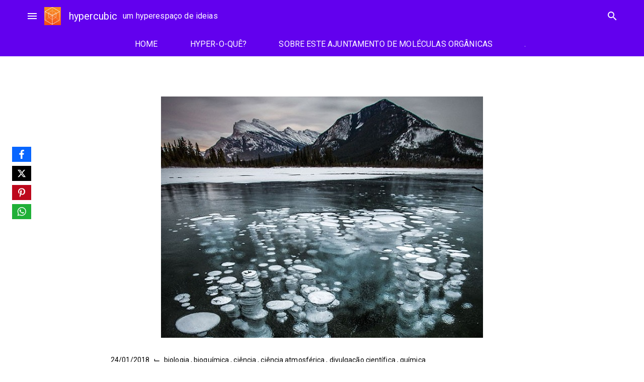

--- FILE ---
content_type: text/html; charset=UTF-8
request_url: https://www.blogs.unicamp.br/hypercubic/2018/01/ch4-co2-co-vida/
body_size: 42115
content:
<!doctype html>
<html lang="pt-BR">
<head>
	<meta charset="UTF-8">
	<meta name="viewport" content="width=device-width, initial-scale=1">
	<link rel="profile" href="https://gmpg.org/xfn/11">

			<!-- Google Analytics -->
		<!-- Global site tag (gtag.js) - Google Analytics -->
		<script async src="https://www.googletagmanager.com/gtag/js?id=UA-127496932-1"></script>
		<script>
			window.dataLayer = window.dataLayer || [];

			function gtag() {
				dataLayer.push( arguments );
			}

			gtag( 'js', new Date() );

			gtag( 'config', 'UA-127496932-1' );
		</script>
		<!-- End Google Analytics -->
		<meta name='robots' content='index, follow, max-image-preview:large, max-snippet:-1, max-video-preview:-1' />
	<style>img:is([sizes="auto" i], [sizes^="auto," i]) { contain-intrinsic-size: 3000px 1500px }</style>
	
	<!-- This site is optimized with the Yoast SEO plugin v26.1.1 - https://yoast.com/wordpress/plugins/seo/ -->
	<title>CH4 + CO2 - CO = vida - hypercubic</title>
	<link rel="canonical" href="https://www.blogs.unicamp.br/hypercubic/2018/01/ch4-co2-co-vida/" />
	<meta name="twitter:label1" content="Escrito por" />
	<meta name="twitter:data1" content="Renato Pincelli" />
	<meta name="twitter:label2" content="Est. tempo de leitura" />
	<meta name="twitter:data2" content="4 minutos" />
	<script type="application/ld+json" class="yoast-schema-graph">{"@context":"https://schema.org","@graph":[{"@type":"Article","@id":"https://www.blogs.unicamp.br/hypercubic/2018/01/ch4-co2-co-vida/#article","isPartOf":{"@id":"https://www.blogs.unicamp.br/hypercubic/2018/01/ch4-co2-co-vida/"},"author":{"name":"Renato Pincelli","@id":"https://www.blogs.unicamp.br/hypercubic/#/schema/person/c7be1e2811d061a75d3b4f4960eb53bd"},"headline":"CH4 + CO2 &#8211; CO = vida","datePublished":"2018-01-24T23:04:59+00:00","mainEntityOfPage":{"@id":"https://www.blogs.unicamp.br/hypercubic/2018/01/ch4-co2-co-vida/"},"wordCount":869,"commentCount":0,"publisher":{"@id":"https://www.blogs.unicamp.br/hypercubic/#organization"},"image":{"@id":"https://www.blogs.unicamp.br/hypercubic/2018/01/ch4-co2-co-vida/#primaryimage"},"thumbnailUrl":"https://www.blogs.unicamp.br/hypercubic/wp-content/uploads/sites/249/2018/01/bolhas-metano.jpg","keywords":["bioassinatura","dióxido de carbono","equilíbrio químico","exoplanetas","metano","monóxido de carbono","Phys.org"],"articleSection":["biologia","bioquímica","ciência","ciência atmosférica","divulgação científica","química"],"inLanguage":"pt-BR","potentialAction":[{"@type":"CommentAction","name":"Comment","target":["https://www.blogs.unicamp.br/hypercubic/2018/01/ch4-co2-co-vida/#respond"]}]},{"@type":"WebPage","@id":"https://www.blogs.unicamp.br/hypercubic/2018/01/ch4-co2-co-vida/","url":"https://www.blogs.unicamp.br/hypercubic/2018/01/ch4-co2-co-vida/","name":"CH4 + CO2 - CO = vida - hypercubic","isPartOf":{"@id":"https://www.blogs.unicamp.br/hypercubic/#website"},"primaryImageOfPage":{"@id":"https://www.blogs.unicamp.br/hypercubic/2018/01/ch4-co2-co-vida/#primaryimage"},"image":{"@id":"https://www.blogs.unicamp.br/hypercubic/2018/01/ch4-co2-co-vida/#primaryimage"},"thumbnailUrl":"https://www.blogs.unicamp.br/hypercubic/wp-content/uploads/sites/249/2018/01/bolhas-metano.jpg","datePublished":"2018-01-24T23:04:59+00:00","breadcrumb":{"@id":"https://www.blogs.unicamp.br/hypercubic/2018/01/ch4-co2-co-vida/#breadcrumb"},"inLanguage":"pt-BR","potentialAction":[{"@type":"ReadAction","target":["https://www.blogs.unicamp.br/hypercubic/2018/01/ch4-co2-co-vida/"]}]},{"@type":"ImageObject","inLanguage":"pt-BR","@id":"https://www.blogs.unicamp.br/hypercubic/2018/01/ch4-co2-co-vida/#primaryimage","url":"https://www.blogs.unicamp.br/hypercubic/wp-content/uploads/sites/249/2018/01/bolhas-metano.jpg","contentUrl":"https://www.blogs.unicamp.br/hypercubic/wp-content/uploads/sites/249/2018/01/bolhas-metano.jpg","width":640,"height":480},{"@type":"BreadcrumbList","@id":"https://www.blogs.unicamp.br/hypercubic/2018/01/ch4-co2-co-vida/#breadcrumb","itemListElement":[{"@type":"ListItem","position":1,"name":"Início","item":"https://www.blogs.unicamp.br/hypercubic/"},{"@type":"ListItem","position":2,"name":"CH4 + CO2 &#8211; CO = vida"}]},{"@type":"WebSite","@id":"https://www.blogs.unicamp.br/hypercubic/#website","url":"https://www.blogs.unicamp.br/hypercubic/","name":"hypercubic","description":"um hyperespaço de ideias","publisher":{"@id":"https://www.blogs.unicamp.br/hypercubic/#organization"},"potentialAction":[{"@type":"SearchAction","target":{"@type":"EntryPoint","urlTemplate":"https://www.blogs.unicamp.br/hypercubic/?s={search_term_string}"},"query-input":{"@type":"PropertyValueSpecification","valueRequired":true,"valueName":"search_term_string"}}],"inLanguage":"pt-BR"},{"@type":"Organization","@id":"https://www.blogs.unicamp.br/hypercubic/#organization","name":"hypercubic","url":"https://www.blogs.unicamp.br/hypercubic/","logo":{"@type":"ImageObject","inLanguage":"pt-BR","@id":"https://www.blogs.unicamp.br/hypercubic/#/schema/logo/image/","url":"https://www.blogs.unicamp.br/hypercubic/wp-content/uploads/sites/249/2022/11/cropped-Capa-do-Facebook-851x315-px.-1.png","contentUrl":"https://www.blogs.unicamp.br/hypercubic/wp-content/uploads/sites/249/2022/11/cropped-Capa-do-Facebook-851x315-px.-1.png","width":197,"height":211,"caption":"hypercubic"},"image":{"@id":"https://www.blogs.unicamp.br/hypercubic/#/schema/logo/image/"},"sameAs":["https://www.facebook.com/hypercubicBR/","https://www.instagram.com/hypercubic.blog/"]},{"@type":"Person","@id":"https://www.blogs.unicamp.br/hypercubic/#/schema/person/c7be1e2811d061a75d3b4f4960eb53bd","name":"Renato Pincelli","image":{"@type":"ImageObject","inLanguage":"pt-BR","@id":"https://www.blogs.unicamp.br/hypercubic/#/schema/person/image/","url":"https://secure.gravatar.com/avatar/ea6f8dd90510e820f465bc6a0210a398696be86dc9446fbf6420603bafe2a9fb?s=96&d=retro&r=g","contentUrl":"https://secure.gravatar.com/avatar/ea6f8dd90510e820f465bc6a0210a398696be86dc9446fbf6420603bafe2a9fb?s=96&d=retro&r=g","caption":"Renato Pincelli"},"url":"https://www.blogs.unicamp.br/hypercubic/author/hypercubic/"}]}</script>
	<!-- / Yoast SEO plugin. -->


<link rel='dns-prefetch' href='//static.addtoany.com' />
<link rel='dns-prefetch' href='//www.googletagmanager.com' />
<link rel='dns-prefetch' href='//fonts.googleapis.com' />
<link rel='dns-prefetch' href='//use.fontawesome.com' />
<link rel="alternate" type="application/rss+xml" title="Feed para hypercubic &raquo;" href="https://www.blogs.unicamp.br/hypercubic/feed/" />
<link rel="alternate" type="application/rss+xml" title="Feed de comentários para hypercubic &raquo;" href="https://www.blogs.unicamp.br/hypercubic/comments/feed/" />
<link rel="alternate" type="application/rss+xml" title="Feed de comentários para hypercubic &raquo; CH4 + CO2 &#8211; CO = vida" href="https://www.blogs.unicamp.br/hypercubic/2018/01/ch4-co2-co-vida/feed/" />
		<!-- This site uses the Google Analytics by MonsterInsights plugin v9.8.0 - Using Analytics tracking - https://www.monsterinsights.com/ -->
							<script src="//www.googletagmanager.com/gtag/js?id=G-F2Y1R9EWJM"  data-cfasync="false" data-wpfc-render="false" type="text/javascript" async></script>
			<script data-cfasync="false" data-wpfc-render="false" type="text/javascript">
				var mi_version = '9.8.0';
				var mi_track_user = true;
				var mi_no_track_reason = '';
								var MonsterInsightsDefaultLocations = {"page_location":"https:\/\/www.blogs.unicamp.br\/hypercubic\/2018\/01\/ch4-co2-co-vida\/"};
								if ( typeof MonsterInsightsPrivacyGuardFilter === 'function' ) {
					var MonsterInsightsLocations = (typeof MonsterInsightsExcludeQuery === 'object') ? MonsterInsightsPrivacyGuardFilter( MonsterInsightsExcludeQuery ) : MonsterInsightsPrivacyGuardFilter( MonsterInsightsDefaultLocations );
				} else {
					var MonsterInsightsLocations = (typeof MonsterInsightsExcludeQuery === 'object') ? MonsterInsightsExcludeQuery : MonsterInsightsDefaultLocations;
				}

								var disableStrs = [
										'ga-disable-G-F2Y1R9EWJM',
									];

				/* Function to detect opted out users */
				function __gtagTrackerIsOptedOut() {
					for (var index = 0; index < disableStrs.length; index++) {
						if (document.cookie.indexOf(disableStrs[index] + '=true') > -1) {
							return true;
						}
					}

					return false;
				}

				/* Disable tracking if the opt-out cookie exists. */
				if (__gtagTrackerIsOptedOut()) {
					for (var index = 0; index < disableStrs.length; index++) {
						window[disableStrs[index]] = true;
					}
				}

				/* Opt-out function */
				function __gtagTrackerOptout() {
					for (var index = 0; index < disableStrs.length; index++) {
						document.cookie = disableStrs[index] + '=true; expires=Thu, 31 Dec 2099 23:59:59 UTC; path=/';
						window[disableStrs[index]] = true;
					}
				}

				if ('undefined' === typeof gaOptout) {
					function gaOptout() {
						__gtagTrackerOptout();
					}
				}
								window.dataLayer = window.dataLayer || [];

				window.MonsterInsightsDualTracker = {
					helpers: {},
					trackers: {},
				};
				if (mi_track_user) {
					function __gtagDataLayer() {
						dataLayer.push(arguments);
					}

					function __gtagTracker(type, name, parameters) {
						if (!parameters) {
							parameters = {};
						}

						if (parameters.send_to) {
							__gtagDataLayer.apply(null, arguments);
							return;
						}

						if (type === 'event') {
														parameters.send_to = monsterinsights_frontend.v4_id;
							var hookName = name;
							if (typeof parameters['event_category'] !== 'undefined') {
								hookName = parameters['event_category'] + ':' + name;
							}

							if (typeof MonsterInsightsDualTracker.trackers[hookName] !== 'undefined') {
								MonsterInsightsDualTracker.trackers[hookName](parameters);
							} else {
								__gtagDataLayer('event', name, parameters);
							}
							
						} else {
							__gtagDataLayer.apply(null, arguments);
						}
					}

					__gtagTracker('js', new Date());
					__gtagTracker('set', {
						'developer_id.dZGIzZG': true,
											});
					if ( MonsterInsightsLocations.page_location ) {
						__gtagTracker('set', MonsterInsightsLocations);
					}
										__gtagTracker('config', 'G-F2Y1R9EWJM', {"forceSSL":"true","link_attribution":"true"} );
										window.gtag = __gtagTracker;										(function () {
						/* https://developers.google.com/analytics/devguides/collection/analyticsjs/ */
						/* ga and __gaTracker compatibility shim. */
						var noopfn = function () {
							return null;
						};
						var newtracker = function () {
							return new Tracker();
						};
						var Tracker = function () {
							return null;
						};
						var p = Tracker.prototype;
						p.get = noopfn;
						p.set = noopfn;
						p.send = function () {
							var args = Array.prototype.slice.call(arguments);
							args.unshift('send');
							__gaTracker.apply(null, args);
						};
						var __gaTracker = function () {
							var len = arguments.length;
							if (len === 0) {
								return;
							}
							var f = arguments[len - 1];
							if (typeof f !== 'object' || f === null || typeof f.hitCallback !== 'function') {
								if ('send' === arguments[0]) {
									var hitConverted, hitObject = false, action;
									if ('event' === arguments[1]) {
										if ('undefined' !== typeof arguments[3]) {
											hitObject = {
												'eventAction': arguments[3],
												'eventCategory': arguments[2],
												'eventLabel': arguments[4],
												'value': arguments[5] ? arguments[5] : 1,
											}
										}
									}
									if ('pageview' === arguments[1]) {
										if ('undefined' !== typeof arguments[2]) {
											hitObject = {
												'eventAction': 'page_view',
												'page_path': arguments[2],
											}
										}
									}
									if (typeof arguments[2] === 'object') {
										hitObject = arguments[2];
									}
									if (typeof arguments[5] === 'object') {
										Object.assign(hitObject, arguments[5]);
									}
									if ('undefined' !== typeof arguments[1].hitType) {
										hitObject = arguments[1];
										if ('pageview' === hitObject.hitType) {
											hitObject.eventAction = 'page_view';
										}
									}
									if (hitObject) {
										action = 'timing' === arguments[1].hitType ? 'timing_complete' : hitObject.eventAction;
										hitConverted = mapArgs(hitObject);
										__gtagTracker('event', action, hitConverted);
									}
								}
								return;
							}

							function mapArgs(args) {
								var arg, hit = {};
								var gaMap = {
									'eventCategory': 'event_category',
									'eventAction': 'event_action',
									'eventLabel': 'event_label',
									'eventValue': 'event_value',
									'nonInteraction': 'non_interaction',
									'timingCategory': 'event_category',
									'timingVar': 'name',
									'timingValue': 'value',
									'timingLabel': 'event_label',
									'page': 'page_path',
									'location': 'page_location',
									'title': 'page_title',
									'referrer' : 'page_referrer',
								};
								for (arg in args) {
																		if (!(!args.hasOwnProperty(arg) || !gaMap.hasOwnProperty(arg))) {
										hit[gaMap[arg]] = args[arg];
									} else {
										hit[arg] = args[arg];
									}
								}
								return hit;
							}

							try {
								f.hitCallback();
							} catch (ex) {
							}
						};
						__gaTracker.create = newtracker;
						__gaTracker.getByName = newtracker;
						__gaTracker.getAll = function () {
							return [];
						};
						__gaTracker.remove = noopfn;
						__gaTracker.loaded = true;
						window['__gaTracker'] = __gaTracker;
					})();
									} else {
										console.log("");
					(function () {
						function __gtagTracker() {
							return null;
						}

						window['__gtagTracker'] = __gtagTracker;
						window['gtag'] = __gtagTracker;
					})();
									}
			</script>
			
							<!-- / Google Analytics by MonsterInsights -->
		<script type="text/javascript">
/* <![CDATA[ */
window._wpemojiSettings = {"baseUrl":"https:\/\/s.w.org\/images\/core\/emoji\/16.0.1\/72x72\/","ext":".png","svgUrl":"https:\/\/s.w.org\/images\/core\/emoji\/16.0.1\/svg\/","svgExt":".svg","source":{"wpemoji":"https:\/\/www.blogs.unicamp.br\/hypercubic\/wp-includes\/js\/wp-emoji.js?ver=6.8.3","twemoji":"https:\/\/www.blogs.unicamp.br\/hypercubic\/wp-includes\/js\/twemoji.js?ver=6.8.3"}};
/**
 * @output wp-includes/js/wp-emoji-loader.js
 */

/**
 * Emoji Settings as exported in PHP via _print_emoji_detection_script().
 * @typedef WPEmojiSettings
 * @type {object}
 * @property {?object} source
 * @property {?string} source.concatemoji
 * @property {?string} source.twemoji
 * @property {?string} source.wpemoji
 * @property {?boolean} DOMReady
 * @property {?Function} readyCallback
 */

/**
 * Support tests.
 * @typedef SupportTests
 * @type {object}
 * @property {?boolean} flag
 * @property {?boolean} emoji
 */

/**
 * IIFE to detect emoji support and load Twemoji if needed.
 *
 * @param {Window} window
 * @param {Document} document
 * @param {WPEmojiSettings} settings
 */
( function wpEmojiLoader( window, document, settings ) {
	if ( typeof Promise === 'undefined' ) {
		return;
	}

	var sessionStorageKey = 'wpEmojiSettingsSupports';
	var tests = [ 'flag', 'emoji' ];

	/**
	 * Checks whether the browser supports offloading to a Worker.
	 *
	 * @since 6.3.0
	 *
	 * @private
	 *
	 * @returns {boolean}
	 */
	function supportsWorkerOffloading() {
		return (
			typeof Worker !== 'undefined' &&
			typeof OffscreenCanvas !== 'undefined' &&
			typeof URL !== 'undefined' &&
			URL.createObjectURL &&
			typeof Blob !== 'undefined'
		);
	}

	/**
	 * @typedef SessionSupportTests
	 * @type {object}
	 * @property {number} timestamp
	 * @property {SupportTests} supportTests
	 */

	/**
	 * Get support tests from session.
	 *
	 * @since 6.3.0
	 *
	 * @private
	 *
	 * @returns {?SupportTests} Support tests, or null if not set or older than 1 week.
	 */
	function getSessionSupportTests() {
		try {
			/** @type {SessionSupportTests} */
			var item = JSON.parse(
				sessionStorage.getItem( sessionStorageKey )
			);
			if (
				typeof item === 'object' &&
				typeof item.timestamp === 'number' &&
				new Date().valueOf() < item.timestamp + 604800 && // Note: Number is a week in seconds.
				typeof item.supportTests === 'object'
			) {
				return item.supportTests;
			}
		} catch ( e ) {}
		return null;
	}

	/**
	 * Persist the supports in session storage.
	 *
	 * @since 6.3.0
	 *
	 * @private
	 *
	 * @param {SupportTests} supportTests Support tests.
	 */
	function setSessionSupportTests( supportTests ) {
		try {
			/** @type {SessionSupportTests} */
			var item = {
				supportTests: supportTests,
				timestamp: new Date().valueOf()
			};

			sessionStorage.setItem(
				sessionStorageKey,
				JSON.stringify( item )
			);
		} catch ( e ) {}
	}

	/**
	 * Checks if two sets of Emoji characters render the same visually.
	 *
	 * This is used to determine if the browser is rendering an emoji with multiple data points
	 * correctly. set1 is the emoji in the correct form, using a zero-width joiner. set2 is the emoji
	 * in the incorrect form, using a zero-width space. If the two sets render the same, then the browser
	 * does not support the emoji correctly.
	 *
	 * This function may be serialized to run in a Worker. Therefore, it cannot refer to variables from the containing
	 * scope. Everything must be passed by parameters.
	 *
	 * @since 4.9.0
	 *
	 * @private
	 *
	 * @param {CanvasRenderingContext2D} context 2D Context.
	 * @param {string} set1 Set of Emoji to test.
	 * @param {string} set2 Set of Emoji to test.
	 *
	 * @return {boolean} True if the two sets render the same.
	 */
	function emojiSetsRenderIdentically( context, set1, set2 ) {
		// Cleanup from previous test.
		context.clearRect( 0, 0, context.canvas.width, context.canvas.height );
		context.fillText( set1, 0, 0 );
		var rendered1 = new Uint32Array(
			context.getImageData(
				0,
				0,
				context.canvas.width,
				context.canvas.height
			).data
		);

		// Cleanup from previous test.
		context.clearRect( 0, 0, context.canvas.width, context.canvas.height );
		context.fillText( set2, 0, 0 );
		var rendered2 = new Uint32Array(
			context.getImageData(
				0,
				0,
				context.canvas.width,
				context.canvas.height
			).data
		);

		return rendered1.every( function ( rendered2Data, index ) {
			return rendered2Data === rendered2[ index ];
		} );
	}

	/**
	 * Checks if the center point of a single emoji is empty.
	 *
	 * This is used to determine if the browser is rendering an emoji with a single data point
	 * correctly. The center point of an incorrectly rendered emoji will be empty. A correctly
	 * rendered emoji will have a non-zero value at the center point.
	 *
	 * This function may be serialized to run in a Worker. Therefore, it cannot refer to variables from the containing
	 * scope. Everything must be passed by parameters.
	 *
	 * @since 6.8.2
	 *
	 * @private
	 *
	 * @param {CanvasRenderingContext2D} context 2D Context.
	 * @param {string} emoji Emoji to test.
	 *
	 * @return {boolean} True if the center point is empty.
	 */
	function emojiRendersEmptyCenterPoint( context, emoji ) {
		// Cleanup from previous test.
		context.clearRect( 0, 0, context.canvas.width, context.canvas.height );
		context.fillText( emoji, 0, 0 );

		// Test if the center point (16, 16) is empty (0,0,0,0).
		var centerPoint = context.getImageData(16, 16, 1, 1);
		for ( var i = 0; i < centerPoint.data.length; i++ ) {
			if ( centerPoint.data[ i ] !== 0 ) {
				// Stop checking the moment it's known not to be empty.
				return false;
			}
		}

		return true;
	}

	/**
	 * Determines if the browser properly renders Emoji that Twemoji can supplement.
	 *
	 * This function may be serialized to run in a Worker. Therefore, it cannot refer to variables from the containing
	 * scope. Everything must be passed by parameters.
	 *
	 * @since 4.2.0
	 *
	 * @private
	 *
	 * @param {CanvasRenderingContext2D} context 2D Context.
	 * @param {string} type Whether to test for support of "flag" or "emoji".
	 * @param {Function} emojiSetsRenderIdentically Reference to emojiSetsRenderIdentically function, needed due to minification.
	 * @param {Function} emojiRendersEmptyCenterPoint Reference to emojiRendersEmptyCenterPoint function, needed due to minification.
	 *
	 * @return {boolean} True if the browser can render emoji, false if it cannot.
	 */
	function browserSupportsEmoji( context, type, emojiSetsRenderIdentically, emojiRendersEmptyCenterPoint ) {
		var isIdentical;

		switch ( type ) {
			case 'flag':
				/*
				 * Test for Transgender flag compatibility. Added in Unicode 13.
				 *
				 * To test for support, we try to render it, and compare the rendering to how it would look if
				 * the browser doesn't render it correctly (white flag emoji + transgender symbol).
				 */
				isIdentical = emojiSetsRenderIdentically(
					context,
					'\uD83C\uDFF3\uFE0F\u200D\u26A7\uFE0F', // as a zero-width joiner sequence
					'\uD83C\uDFF3\uFE0F\u200B\u26A7\uFE0F' // separated by a zero-width space
				);

				if ( isIdentical ) {
					return false;
				}

				/*
				 * Test for Sark flag compatibility. This is the least supported of the letter locale flags,
				 * so gives us an easy test for full support.
				 *
				 * To test for support, we try to render it, and compare the rendering to how it would look if
				 * the browser doesn't render it correctly ([C] + [Q]).
				 */
				isIdentical = emojiSetsRenderIdentically(
					context,
					'\uD83C\uDDE8\uD83C\uDDF6', // as the sequence of two code points
					'\uD83C\uDDE8\u200B\uD83C\uDDF6' // as the two code points separated by a zero-width space
				);

				if ( isIdentical ) {
					return false;
				}

				/*
				 * Test for English flag compatibility. England is a country in the United Kingdom, it
				 * does not have a two letter locale code but rather a five letter sub-division code.
				 *
				 * To test for support, we try to render it, and compare the rendering to how it would look if
				 * the browser doesn't render it correctly (black flag emoji + [G] + [B] + [E] + [N] + [G]).
				 */
				isIdentical = emojiSetsRenderIdentically(
					context,
					// as the flag sequence
					'\uD83C\uDFF4\uDB40\uDC67\uDB40\uDC62\uDB40\uDC65\uDB40\uDC6E\uDB40\uDC67\uDB40\uDC7F',
					// with each code point separated by a zero-width space
					'\uD83C\uDFF4\u200B\uDB40\uDC67\u200B\uDB40\uDC62\u200B\uDB40\uDC65\u200B\uDB40\uDC6E\u200B\uDB40\uDC67\u200B\uDB40\uDC7F'
				);

				return ! isIdentical;
			case 'emoji':
				/*
				 * Does Emoji 16.0 cause the browser to go splat?
				 *
				 * To test for Emoji 16.0 support, try to render a new emoji: Splatter.
				 *
				 * The splatter emoji is a single code point emoji. Testing for browser support
				 * required testing the center point of the emoji to see if it is empty.
				 *
				 * 0xD83E 0xDEDF (\uD83E\uDEDF) == 🫟 Splatter.
				 *
				 * When updating this test, please ensure that the emoji is either a single code point
				 * or switch to using the emojiSetsRenderIdentically function and testing with a zero-width
				 * joiner vs a zero-width space.
				 */
				var notSupported = emojiRendersEmptyCenterPoint( context, '\uD83E\uDEDF' );
				return ! notSupported;
		}

		return false;
	}

	/**
	 * Checks emoji support tests.
	 *
	 * This function may be serialized to run in a Worker. Therefore, it cannot refer to variables from the containing
	 * scope. Everything must be passed by parameters.
	 *
	 * @since 6.3.0
	 *
	 * @private
	 *
	 * @param {string[]} tests Tests.
	 * @param {Function} browserSupportsEmoji Reference to browserSupportsEmoji function, needed due to minification.
	 * @param {Function} emojiSetsRenderIdentically Reference to emojiSetsRenderIdentically function, needed due to minification.
	 * @param {Function} emojiRendersEmptyCenterPoint Reference to emojiRendersEmptyCenterPoint function, needed due to minification.
	 *
	 * @return {SupportTests} Support tests.
	 */
	function testEmojiSupports( tests, browserSupportsEmoji, emojiSetsRenderIdentically, emojiRendersEmptyCenterPoint ) {
		var canvas;
		if (
			typeof WorkerGlobalScope !== 'undefined' &&
			self instanceof WorkerGlobalScope
		) {
			canvas = new OffscreenCanvas( 300, 150 ); // Dimensions are default for HTMLCanvasElement.
		} else {
			canvas = document.createElement( 'canvas' );
		}

		var context = canvas.getContext( '2d', { willReadFrequently: true } );

		/*
		 * Chrome on OS X added native emoji rendering in M41. Unfortunately,
		 * it doesn't work when the font is bolder than 500 weight. So, we
		 * check for bold rendering support to avoid invisible emoji in Chrome.
		 */
		context.textBaseline = 'top';
		context.font = '600 32px Arial';

		var supports = {};
		tests.forEach( function ( test ) {
			supports[ test ] = browserSupportsEmoji( context, test, emojiSetsRenderIdentically, emojiRendersEmptyCenterPoint );
		} );
		return supports;
	}

	/**
	 * Adds a script to the head of the document.
	 *
	 * @ignore
	 *
	 * @since 4.2.0
	 *
	 * @param {string} src The url where the script is located.
	 *
	 * @return {void}
	 */
	function addScript( src ) {
		var script = document.createElement( 'script' );
		script.src = src;
		script.defer = true;
		document.head.appendChild( script );
	}

	settings.supports = {
		everything: true,
		everythingExceptFlag: true
	};

	// Create a promise for DOMContentLoaded since the worker logic may finish after the event has fired.
	var domReadyPromise = new Promise( function ( resolve ) {
		document.addEventListener( 'DOMContentLoaded', resolve, {
			once: true
		} );
	} );

	// Obtain the emoji support from the browser, asynchronously when possible.
	new Promise( function ( resolve ) {
		var supportTests = getSessionSupportTests();
		if ( supportTests ) {
			resolve( supportTests );
			return;
		}

		if ( supportsWorkerOffloading() ) {
			try {
				// Note that the functions are being passed as arguments due to minification.
				var workerScript =
					'postMessage(' +
					testEmojiSupports.toString() +
					'(' +
					[
						JSON.stringify( tests ),
						browserSupportsEmoji.toString(),
						emojiSetsRenderIdentically.toString(),
						emojiRendersEmptyCenterPoint.toString()
					].join( ',' ) +
					'));';
				var blob = new Blob( [ workerScript ], {
					type: 'text/javascript'
				} );
				var worker = new Worker( URL.createObjectURL( blob ), { name: 'wpTestEmojiSupports' } );
				worker.onmessage = function ( event ) {
					supportTests = event.data;
					setSessionSupportTests( supportTests );
					worker.terminate();
					resolve( supportTests );
				};
				return;
			} catch ( e ) {}
		}

		supportTests = testEmojiSupports( tests, browserSupportsEmoji, emojiSetsRenderIdentically, emojiRendersEmptyCenterPoint );
		setSessionSupportTests( supportTests );
		resolve( supportTests );
	} )
		// Once the browser emoji support has been obtained from the session, finalize the settings.
		.then( function ( supportTests ) {
			/*
			 * Tests the browser support for flag emojis and other emojis, and adjusts the
			 * support settings accordingly.
			 */
			for ( var test in supportTests ) {
				settings.supports[ test ] = supportTests[ test ];

				settings.supports.everything =
					settings.supports.everything && settings.supports[ test ];

				if ( 'flag' !== test ) {
					settings.supports.everythingExceptFlag =
						settings.supports.everythingExceptFlag &&
						settings.supports[ test ];
				}
			}

			settings.supports.everythingExceptFlag =
				settings.supports.everythingExceptFlag &&
				! settings.supports.flag;

			// Sets DOMReady to false and assigns a ready function to settings.
			settings.DOMReady = false;
			settings.readyCallback = function () {
				settings.DOMReady = true;
			};
		} )
		.then( function () {
			return domReadyPromise;
		} )
		.then( function () {
			// When the browser can not render everything we need to load a polyfill.
			if ( ! settings.supports.everything ) {
				settings.readyCallback();

				var src = settings.source || {};

				if ( src.concatemoji ) {
					addScript( src.concatemoji );
				} else if ( src.wpemoji && src.twemoji ) {
					addScript( src.twemoji );
					addScript( src.wpemoji );
				}
			}
		} );
} )( window, document, window._wpemojiSettings );

/* ]]> */
</script>
<link rel='stylesheet' id='editor_plus-plugin-frontend-style-css' href='https://www.blogs.unicamp.br/hypercubic/wp-content/plugins/editorplus/dist/style-gutenberg-frontend-style.css?ver=697489704f605' type='text/css' media='' />
<style id='editor_plus-plugin-frontend-style-inline-css' type='text/css'>

    @font-face {
      font-family: 'eplus-icon';
      src: url('https://www.blogs.unicamp.br/hypercubic/wp-content/plugins/editorplus/extensions/icon-inserter/fonts/eplus-icon.eot?xs1351');
      src: url('https://www.blogs.unicamp.br/hypercubic/wp-content/plugins/editorplus/extensions/icon-inserter/fonts/eplus-icon.eot?xs1351#iefix')
          format('embedded-opentype'),
        url('https://www.blogs.unicamp.br/hypercubic/wp-content/plugins/editorplus/extensions/icon-inserter/fonts/eplus-icon.ttf?xs1351') format('truetype'),
        url('https://www.blogs.unicamp.br/hypercubic/wp-content/plugins/editorplus/extensions/icon-inserter/fonts/eplus-icon.woff?xs1351') format('woff'),
        url('https://www.blogs.unicamp.br/hypercubic/wp-content/plugins/editorplus/extensions/icon-inserter/fonts/eplus-icon.svg?xs1351#eplus-icon') format('svg');
      font-weight: normal;
      font-style: normal;
      font-display: block;
    }
</style>
<link rel='stylesheet' id='wpra-lightbox-css' href='https://www.blogs.unicamp.br/hypercubic/wp-content/plugins/wp-rss-aggregator/core/css/jquery-colorbox.css?ver=1.4.33' type='text/css' media='all' />
<link rel='stylesheet' id='hfe-widgets-style-css' href='https://www.blogs.unicamp.br/hypercubic/wp-content/plugins/header-footer-elementor/inc/widgets-css/frontend.css?ver=2.5.2' type='text/css' media='all' />
<link rel='stylesheet' id='premium-addons-css' href='https://www.blogs.unicamp.br/hypercubic/wp-content/plugins/premium-addons-for-elementor/assets/frontend/css/premium-addons.css?ver=4.11.41' type='text/css' media='all' />
<style id='wp-emoji-styles-inline-css' type='text/css'>

	img.wp-smiley, img.emoji {
		display: inline !important;
		border: none !important;
		box-shadow: none !important;
		height: 1em !important;
		width: 1em !important;
		margin: 0 0.07em !important;
		vertical-align: -0.1em !important;
		background: none !important;
		padding: 0 !important;
	}
</style>
<link rel='stylesheet' id='wp-block-library-css' href='https://www.blogs.unicamp.br/hypercubic/wp-includes/css/dist/block-library/style.css?ver=6.8.3' type='text/css' media='all' />
<style id='feedzy-rss-feeds-loop-style-inline-css' type='text/css'>
.wp-block-feedzy-rss-feeds-loop{display:grid;gap:24px;grid-template-columns:repeat(1,1fr)}@media(min-width:782px){.wp-block-feedzy-rss-feeds-loop.feedzy-loop-columns-2,.wp-block-feedzy-rss-feeds-loop.feedzy-loop-columns-3,.wp-block-feedzy-rss-feeds-loop.feedzy-loop-columns-4,.wp-block-feedzy-rss-feeds-loop.feedzy-loop-columns-5{grid-template-columns:repeat(2,1fr)}}@media(min-width:960px){.wp-block-feedzy-rss-feeds-loop.feedzy-loop-columns-2{grid-template-columns:repeat(2,1fr)}.wp-block-feedzy-rss-feeds-loop.feedzy-loop-columns-3{grid-template-columns:repeat(3,1fr)}.wp-block-feedzy-rss-feeds-loop.feedzy-loop-columns-4{grid-template-columns:repeat(4,1fr)}.wp-block-feedzy-rss-feeds-loop.feedzy-loop-columns-5{grid-template-columns:repeat(5,1fr)}}.wp-block-feedzy-rss-feeds-loop .wp-block-image.is-style-rounded img{border-radius:9999px}.wp-block-feedzy-rss-feeds-loop .wp-block-image:has(:is(img:not([src]),img[src=""])){display:none}

</style>
<style id='pdfemb-pdf-embedder-viewer-style-inline-css' type='text/css'>
.wp-block-pdfemb-pdf-embedder-viewer{max-width:none}

</style>
<link rel='stylesheet' id='wpra-displays-css' href='https://www.blogs.unicamp.br/hypercubic/wp-content/plugins/wp-rss-aggregator/core/css/displays.css?ver=5.0.4' type='text/css' media='all' />
<link rel='stylesheet' id='visual-portfolio-block-filter-by-category-css' href='https://www.blogs.unicamp.br/hypercubic/wp-content/plugins/visual-portfolio/build/gutenberg/blocks/filter-by-category/style.css?ver=1759859010' type='text/css' media='all' />
<link rel='stylesheet' id='visual-portfolio-block-pagination-css' href='https://www.blogs.unicamp.br/hypercubic/wp-content/plugins/visual-portfolio/build/gutenberg/blocks/pagination/style.css?ver=1759859010' type='text/css' media='all' />
<link rel='stylesheet' id='visual-portfolio-block-sort-css' href='https://www.blogs.unicamp.br/hypercubic/wp-content/plugins/visual-portfolio/build/gutenberg/blocks/sort/style.css?ver=1759859010' type='text/css' media='all' />
<style id='global-styles-inline-css' type='text/css'>
:root{--wp--preset--aspect-ratio--square: 1;--wp--preset--aspect-ratio--4-3: 4/3;--wp--preset--aspect-ratio--3-4: 3/4;--wp--preset--aspect-ratio--3-2: 3/2;--wp--preset--aspect-ratio--2-3: 2/3;--wp--preset--aspect-ratio--16-9: 16/9;--wp--preset--aspect-ratio--9-16: 9/16;--wp--preset--color--black: #000000;--wp--preset--color--cyan-bluish-gray: #abb8c3;--wp--preset--color--white: #ffffff;--wp--preset--color--pale-pink: #f78da7;--wp--preset--color--vivid-red: #cf2e2e;--wp--preset--color--luminous-vivid-orange: #ff6900;--wp--preset--color--luminous-vivid-amber: #fcb900;--wp--preset--color--light-green-cyan: #7bdcb5;--wp--preset--color--vivid-green-cyan: #00d084;--wp--preset--color--pale-cyan-blue: #8ed1fc;--wp--preset--color--vivid-cyan-blue: #0693e3;--wp--preset--color--vivid-purple: #9b51e0;--wp--preset--color--primary: var(--md-sys-color-primary);--wp--preset--color--on-primary: var(--md-sys-color-on-primary);--wp--preset--color--primary-container: var(--md-sys-color-primary-container);--wp--preset--color--on-primary-container: var(--md-sys-color-on-primary-container);--wp--preset--color--secondary: var(--md-sys-color-secondary);--wp--preset--color--on-secondary: var(--md-sys-color-on-secondary);--wp--preset--color--secondary-container: var(--md-sys-color-secondary-container);--wp--preset--color--on-secondary-container: var(--md-sys-color-on-secondary-container);--wp--preset--color--tertiary: var(--md-sys-color-tertiary);--wp--preset--color--on-tertiary: var(--md-sys-color-on-tertiary);--wp--preset--color--tertiary-container: var(--md-sys-color-tertiary-container);--wp--preset--color--on-tertiary-container: var(--md-sys-color-on-tertiary-container);--wp--preset--color--error: var(--md-sys-color-error);--wp--preset--color--on-error: var(--md-sys-color-on-error);--wp--preset--color--error-container: var(--md-sys-color-error-container);--wp--preset--color--on-error-container: var(--md-sys-color-on-error-container);--wp--preset--color--background: var(--md-sys-color-background);--wp--preset--color--on-background: var(--md-sys-color-on-background);--wp--preset--color--surface: var(--md-sys-color-surface);--wp--preset--color--on-surface: var(--md-sys-color-on-surface);--wp--preset--color--surface-variant: var(--md-sys-color-surface-variant);--wp--preset--color--on-surface-variant: var(--md-sys-color-on-surface-variant);--wp--preset--color--outline: var(--md-sys-color-outline);--wp--preset--color--shadow: var(--md-sys-color-shadow);--wp--preset--color--inverse-surface: var(--md-sys-color-inverse-surface);--wp--preset--color--inverse-on-surface: var(--md-sys-color-inverse-on-surface);--wp--preset--color--inverse-primary: var(--md-sys-color-inverse-primary);--wp--preset--gradient--vivid-cyan-blue-to-vivid-purple: linear-gradient(135deg,rgba(6,147,227,1) 0%,rgb(155,81,224) 100%);--wp--preset--gradient--light-green-cyan-to-vivid-green-cyan: linear-gradient(135deg,rgb(122,220,180) 0%,rgb(0,208,130) 100%);--wp--preset--gradient--luminous-vivid-amber-to-luminous-vivid-orange: linear-gradient(135deg,rgba(252,185,0,1) 0%,rgba(255,105,0,1) 100%);--wp--preset--gradient--luminous-vivid-orange-to-vivid-red: linear-gradient(135deg,rgba(255,105,0,1) 0%,rgb(207,46,46) 100%);--wp--preset--gradient--very-light-gray-to-cyan-bluish-gray: linear-gradient(135deg,rgb(238,238,238) 0%,rgb(169,184,195) 100%);--wp--preset--gradient--cool-to-warm-spectrum: linear-gradient(135deg,rgb(74,234,220) 0%,rgb(151,120,209) 20%,rgb(207,42,186) 40%,rgb(238,44,130) 60%,rgb(251,105,98) 80%,rgb(254,248,76) 100%);--wp--preset--gradient--blush-light-purple: linear-gradient(135deg,rgb(255,206,236) 0%,rgb(152,150,240) 100%);--wp--preset--gradient--blush-bordeaux: linear-gradient(135deg,rgb(254,205,165) 0%,rgb(254,45,45) 50%,rgb(107,0,62) 100%);--wp--preset--gradient--luminous-dusk: linear-gradient(135deg,rgb(255,203,112) 0%,rgb(199,81,192) 50%,rgb(65,88,208) 100%);--wp--preset--gradient--pale-ocean: linear-gradient(135deg,rgb(255,245,203) 0%,rgb(182,227,212) 50%,rgb(51,167,181) 100%);--wp--preset--gradient--electric-grass: linear-gradient(135deg,rgb(202,248,128) 0%,rgb(113,206,126) 100%);--wp--preset--gradient--midnight: linear-gradient(135deg,rgb(2,3,129) 0%,rgb(40,116,252) 100%);--wp--preset--font-size--small: 13px;--wp--preset--font-size--medium: 20px;--wp--preset--font-size--large: 36px;--wp--preset--font-size--x-large: 42px;--wp--preset--font-size--display-large: var(--md-sys-typescale-display-large-size, 7.5em);--wp--preset--font-size--display-medium: var(--md-sys-typescale-display-medium-size, 6.875em);--wp--preset--font-size--display-small: var(--md-sys-typescale-display-small-size, 6em);--wp--preset--font-size--headline-large: var(--md-sys-typescale-headline-large-size, 3.75em);--wp--preset--font-size--headline-medium: var(--md-sys-typescale-headline-medium-size, 3em);--wp--preset--font-size--headline-small: var(--md-sys-typescale-headline-small-size, 2.125em);--wp--preset--font-size--title-large: var(--md-sys-typescale-title-large-size, 1.5em);--wp--preset--font-size--title-medium: var(--md-sys-typescale-title-medium-size, 1.25em);--wp--preset--font-size--title-small: var(--md-sys-typescale-title-small-size, 0.875em);--wp--preset--font-size--label-large: var(--md-sys-typescale-label-large-size, 1em);--wp--preset--font-size--label-medium: var(--md-sys-typescale-label-medium-size, 0.875em);--wp--preset--font-size--label-small: var(--md-sys-typescale-label-small-size, 0.75em);--wp--preset--font-size--body-large: var(--md-sys-typescale-body-large-size, 1);--wp--preset--font-size--body-medium: var(--md-sys-typescale-body-medium-size, 0.857em);--wp--preset--font-size--body-small: var(--md-sys-typescale-body-small-size, 0.75em);--wp--preset--spacing--20: 0.44rem;--wp--preset--spacing--30: 0.67rem;--wp--preset--spacing--40: 1rem;--wp--preset--spacing--50: 1.5rem;--wp--preset--spacing--60: 2.25rem;--wp--preset--spacing--70: 3.38rem;--wp--preset--spacing--80: 5.06rem;--wp--preset--shadow--natural: 6px 6px 9px rgba(0, 0, 0, 0.2);--wp--preset--shadow--deep: 12px 12px 50px rgba(0, 0, 0, 0.4);--wp--preset--shadow--sharp: 6px 6px 0px rgba(0, 0, 0, 0.2);--wp--preset--shadow--outlined: 6px 6px 0px -3px rgba(255, 255, 255, 1), 6px 6px rgba(0, 0, 0, 1);--wp--preset--shadow--crisp: 6px 6px 0px rgba(0, 0, 0, 1);}:root { --wp--style--global--content-size: 840px;--wp--style--global--wide-size: 84rem; }:where(body) { margin: 0; }.wp-site-blocks > .alignleft { float: left; margin-right: 2em; }.wp-site-blocks > .alignright { float: right; margin-left: 2em; }.wp-site-blocks > .aligncenter { justify-content: center; margin-left: auto; margin-right: auto; }:where(.is-layout-flex){gap: 0.5em;}:where(.is-layout-grid){gap: 0.5em;}.is-layout-flow > .alignleft{float: left;margin-inline-start: 0;margin-inline-end: 2em;}.is-layout-flow > .alignright{float: right;margin-inline-start: 2em;margin-inline-end: 0;}.is-layout-flow > .aligncenter{margin-left: auto !important;margin-right: auto !important;}.is-layout-constrained > .alignleft{float: left;margin-inline-start: 0;margin-inline-end: 2em;}.is-layout-constrained > .alignright{float: right;margin-inline-start: 2em;margin-inline-end: 0;}.is-layout-constrained > .aligncenter{margin-left: auto !important;margin-right: auto !important;}.is-layout-constrained > :where(:not(.alignleft):not(.alignright):not(.alignfull)){max-width: var(--wp--style--global--content-size);margin-left: auto !important;margin-right: auto !important;}.is-layout-constrained > .alignwide{max-width: var(--wp--style--global--wide-size);}body .is-layout-flex{display: flex;}.is-layout-flex{flex-wrap: wrap;align-items: center;}.is-layout-flex > :is(*, div){margin: 0;}body .is-layout-grid{display: grid;}.is-layout-grid > :is(*, div){margin: 0;}body{padding-top: 0px;padding-right: 0px;padding-bottom: 0px;padding-left: 0px;}a:where(:not(.wp-element-button)){text-decoration: underline;}:root :where(.wp-element-button, .wp-block-button__link){background-color: #32373c;border-width: 0;color: #fff;font-family: inherit;font-size: inherit;line-height: inherit;padding: calc(0.667em + 2px) calc(1.333em + 2px);text-decoration: none;}.has-black-color{color: var(--wp--preset--color--black) !important;}.has-cyan-bluish-gray-color{color: var(--wp--preset--color--cyan-bluish-gray) !important;}.has-white-color{color: var(--wp--preset--color--white) !important;}.has-pale-pink-color{color: var(--wp--preset--color--pale-pink) !important;}.has-vivid-red-color{color: var(--wp--preset--color--vivid-red) !important;}.has-luminous-vivid-orange-color{color: var(--wp--preset--color--luminous-vivid-orange) !important;}.has-luminous-vivid-amber-color{color: var(--wp--preset--color--luminous-vivid-amber) !important;}.has-light-green-cyan-color{color: var(--wp--preset--color--light-green-cyan) !important;}.has-vivid-green-cyan-color{color: var(--wp--preset--color--vivid-green-cyan) !important;}.has-pale-cyan-blue-color{color: var(--wp--preset--color--pale-cyan-blue) !important;}.has-vivid-cyan-blue-color{color: var(--wp--preset--color--vivid-cyan-blue) !important;}.has-vivid-purple-color{color: var(--wp--preset--color--vivid-purple) !important;}.has-primary-color{color: var(--wp--preset--color--primary) !important;}.has-on-primary-color{color: var(--wp--preset--color--on-primary) !important;}.has-primary-container-color{color: var(--wp--preset--color--primary-container) !important;}.has-on-primary-container-color{color: var(--wp--preset--color--on-primary-container) !important;}.has-secondary-color{color: var(--wp--preset--color--secondary) !important;}.has-on-secondary-color{color: var(--wp--preset--color--on-secondary) !important;}.has-secondary-container-color{color: var(--wp--preset--color--secondary-container) !important;}.has-on-secondary-container-color{color: var(--wp--preset--color--on-secondary-container) !important;}.has-tertiary-color{color: var(--wp--preset--color--tertiary) !important;}.has-on-tertiary-color{color: var(--wp--preset--color--on-tertiary) !important;}.has-tertiary-container-color{color: var(--wp--preset--color--tertiary-container) !important;}.has-on-tertiary-container-color{color: var(--wp--preset--color--on-tertiary-container) !important;}.has-error-color{color: var(--wp--preset--color--error) !important;}.has-on-error-color{color: var(--wp--preset--color--on-error) !important;}.has-error-container-color{color: var(--wp--preset--color--error-container) !important;}.has-on-error-container-color{color: var(--wp--preset--color--on-error-container) !important;}.has-background-color{color: var(--wp--preset--color--background) !important;}.has-on-background-color{color: var(--wp--preset--color--on-background) !important;}.has-surface-color{color: var(--wp--preset--color--surface) !important;}.has-on-surface-color{color: var(--wp--preset--color--on-surface) !important;}.has-surface-variant-color{color: var(--wp--preset--color--surface-variant) !important;}.has-on-surface-variant-color{color: var(--wp--preset--color--on-surface-variant) !important;}.has-outline-color{color: var(--wp--preset--color--outline) !important;}.has-shadow-color{color: var(--wp--preset--color--shadow) !important;}.has-inverse-surface-color{color: var(--wp--preset--color--inverse-surface) !important;}.has-inverse-on-surface-color{color: var(--wp--preset--color--inverse-on-surface) !important;}.has-inverse-primary-color{color: var(--wp--preset--color--inverse-primary) !important;}.has-black-background-color{background-color: var(--wp--preset--color--black) !important;}.has-cyan-bluish-gray-background-color{background-color: var(--wp--preset--color--cyan-bluish-gray) !important;}.has-white-background-color{background-color: var(--wp--preset--color--white) !important;}.has-pale-pink-background-color{background-color: var(--wp--preset--color--pale-pink) !important;}.has-vivid-red-background-color{background-color: var(--wp--preset--color--vivid-red) !important;}.has-luminous-vivid-orange-background-color{background-color: var(--wp--preset--color--luminous-vivid-orange) !important;}.has-luminous-vivid-amber-background-color{background-color: var(--wp--preset--color--luminous-vivid-amber) !important;}.has-light-green-cyan-background-color{background-color: var(--wp--preset--color--light-green-cyan) !important;}.has-vivid-green-cyan-background-color{background-color: var(--wp--preset--color--vivid-green-cyan) !important;}.has-pale-cyan-blue-background-color{background-color: var(--wp--preset--color--pale-cyan-blue) !important;}.has-vivid-cyan-blue-background-color{background-color: var(--wp--preset--color--vivid-cyan-blue) !important;}.has-vivid-purple-background-color{background-color: var(--wp--preset--color--vivid-purple) !important;}.has-primary-background-color{background-color: var(--wp--preset--color--primary) !important;}.has-on-primary-background-color{background-color: var(--wp--preset--color--on-primary) !important;}.has-primary-container-background-color{background-color: var(--wp--preset--color--primary-container) !important;}.has-on-primary-container-background-color{background-color: var(--wp--preset--color--on-primary-container) !important;}.has-secondary-background-color{background-color: var(--wp--preset--color--secondary) !important;}.has-on-secondary-background-color{background-color: var(--wp--preset--color--on-secondary) !important;}.has-secondary-container-background-color{background-color: var(--wp--preset--color--secondary-container) !important;}.has-on-secondary-container-background-color{background-color: var(--wp--preset--color--on-secondary-container) !important;}.has-tertiary-background-color{background-color: var(--wp--preset--color--tertiary) !important;}.has-on-tertiary-background-color{background-color: var(--wp--preset--color--on-tertiary) !important;}.has-tertiary-container-background-color{background-color: var(--wp--preset--color--tertiary-container) !important;}.has-on-tertiary-container-background-color{background-color: var(--wp--preset--color--on-tertiary-container) !important;}.has-error-background-color{background-color: var(--wp--preset--color--error) !important;}.has-on-error-background-color{background-color: var(--wp--preset--color--on-error) !important;}.has-error-container-background-color{background-color: var(--wp--preset--color--error-container) !important;}.has-on-error-container-background-color{background-color: var(--wp--preset--color--on-error-container) !important;}.has-background-background-color{background-color: var(--wp--preset--color--background) !important;}.has-on-background-background-color{background-color: var(--wp--preset--color--on-background) !important;}.has-surface-background-color{background-color: var(--wp--preset--color--surface) !important;}.has-on-surface-background-color{background-color: var(--wp--preset--color--on-surface) !important;}.has-surface-variant-background-color{background-color: var(--wp--preset--color--surface-variant) !important;}.has-on-surface-variant-background-color{background-color: var(--wp--preset--color--on-surface-variant) !important;}.has-outline-background-color{background-color: var(--wp--preset--color--outline) !important;}.has-shadow-background-color{background-color: var(--wp--preset--color--shadow) !important;}.has-inverse-surface-background-color{background-color: var(--wp--preset--color--inverse-surface) !important;}.has-inverse-on-surface-background-color{background-color: var(--wp--preset--color--inverse-on-surface) !important;}.has-inverse-primary-background-color{background-color: var(--wp--preset--color--inverse-primary) !important;}.has-black-border-color{border-color: var(--wp--preset--color--black) !important;}.has-cyan-bluish-gray-border-color{border-color: var(--wp--preset--color--cyan-bluish-gray) !important;}.has-white-border-color{border-color: var(--wp--preset--color--white) !important;}.has-pale-pink-border-color{border-color: var(--wp--preset--color--pale-pink) !important;}.has-vivid-red-border-color{border-color: var(--wp--preset--color--vivid-red) !important;}.has-luminous-vivid-orange-border-color{border-color: var(--wp--preset--color--luminous-vivid-orange) !important;}.has-luminous-vivid-amber-border-color{border-color: var(--wp--preset--color--luminous-vivid-amber) !important;}.has-light-green-cyan-border-color{border-color: var(--wp--preset--color--light-green-cyan) !important;}.has-vivid-green-cyan-border-color{border-color: var(--wp--preset--color--vivid-green-cyan) !important;}.has-pale-cyan-blue-border-color{border-color: var(--wp--preset--color--pale-cyan-blue) !important;}.has-vivid-cyan-blue-border-color{border-color: var(--wp--preset--color--vivid-cyan-blue) !important;}.has-vivid-purple-border-color{border-color: var(--wp--preset--color--vivid-purple) !important;}.has-primary-border-color{border-color: var(--wp--preset--color--primary) !important;}.has-on-primary-border-color{border-color: var(--wp--preset--color--on-primary) !important;}.has-primary-container-border-color{border-color: var(--wp--preset--color--primary-container) !important;}.has-on-primary-container-border-color{border-color: var(--wp--preset--color--on-primary-container) !important;}.has-secondary-border-color{border-color: var(--wp--preset--color--secondary) !important;}.has-on-secondary-border-color{border-color: var(--wp--preset--color--on-secondary) !important;}.has-secondary-container-border-color{border-color: var(--wp--preset--color--secondary-container) !important;}.has-on-secondary-container-border-color{border-color: var(--wp--preset--color--on-secondary-container) !important;}.has-tertiary-border-color{border-color: var(--wp--preset--color--tertiary) !important;}.has-on-tertiary-border-color{border-color: var(--wp--preset--color--on-tertiary) !important;}.has-tertiary-container-border-color{border-color: var(--wp--preset--color--tertiary-container) !important;}.has-on-tertiary-container-border-color{border-color: var(--wp--preset--color--on-tertiary-container) !important;}.has-error-border-color{border-color: var(--wp--preset--color--error) !important;}.has-on-error-border-color{border-color: var(--wp--preset--color--on-error) !important;}.has-error-container-border-color{border-color: var(--wp--preset--color--error-container) !important;}.has-on-error-container-border-color{border-color: var(--wp--preset--color--on-error-container) !important;}.has-background-border-color{border-color: var(--wp--preset--color--background) !important;}.has-on-background-border-color{border-color: var(--wp--preset--color--on-background) !important;}.has-surface-border-color{border-color: var(--wp--preset--color--surface) !important;}.has-on-surface-border-color{border-color: var(--wp--preset--color--on-surface) !important;}.has-surface-variant-border-color{border-color: var(--wp--preset--color--surface-variant) !important;}.has-on-surface-variant-border-color{border-color: var(--wp--preset--color--on-surface-variant) !important;}.has-outline-border-color{border-color: var(--wp--preset--color--outline) !important;}.has-shadow-border-color{border-color: var(--wp--preset--color--shadow) !important;}.has-inverse-surface-border-color{border-color: var(--wp--preset--color--inverse-surface) !important;}.has-inverse-on-surface-border-color{border-color: var(--wp--preset--color--inverse-on-surface) !important;}.has-inverse-primary-border-color{border-color: var(--wp--preset--color--inverse-primary) !important;}.has-vivid-cyan-blue-to-vivid-purple-gradient-background{background: var(--wp--preset--gradient--vivid-cyan-blue-to-vivid-purple) !important;}.has-light-green-cyan-to-vivid-green-cyan-gradient-background{background: var(--wp--preset--gradient--light-green-cyan-to-vivid-green-cyan) !important;}.has-luminous-vivid-amber-to-luminous-vivid-orange-gradient-background{background: var(--wp--preset--gradient--luminous-vivid-amber-to-luminous-vivid-orange) !important;}.has-luminous-vivid-orange-to-vivid-red-gradient-background{background: var(--wp--preset--gradient--luminous-vivid-orange-to-vivid-red) !important;}.has-very-light-gray-to-cyan-bluish-gray-gradient-background{background: var(--wp--preset--gradient--very-light-gray-to-cyan-bluish-gray) !important;}.has-cool-to-warm-spectrum-gradient-background{background: var(--wp--preset--gradient--cool-to-warm-spectrum) !important;}.has-blush-light-purple-gradient-background{background: var(--wp--preset--gradient--blush-light-purple) !important;}.has-blush-bordeaux-gradient-background{background: var(--wp--preset--gradient--blush-bordeaux) !important;}.has-luminous-dusk-gradient-background{background: var(--wp--preset--gradient--luminous-dusk) !important;}.has-pale-ocean-gradient-background{background: var(--wp--preset--gradient--pale-ocean) !important;}.has-electric-grass-gradient-background{background: var(--wp--preset--gradient--electric-grass) !important;}.has-midnight-gradient-background{background: var(--wp--preset--gradient--midnight) !important;}.has-small-font-size{font-size: var(--wp--preset--font-size--small) !important;}.has-medium-font-size{font-size: var(--wp--preset--font-size--medium) !important;}.has-large-font-size{font-size: var(--wp--preset--font-size--large) !important;}.has-x-large-font-size{font-size: var(--wp--preset--font-size--x-large) !important;}.has-display-large-font-size{font-size: var(--wp--preset--font-size--display-large) !important;}.has-display-medium-font-size{font-size: var(--wp--preset--font-size--display-medium) !important;}.has-display-small-font-size{font-size: var(--wp--preset--font-size--display-small) !important;}.has-headline-large-font-size{font-size: var(--wp--preset--font-size--headline-large) !important;}.has-headline-medium-font-size{font-size: var(--wp--preset--font-size--headline-medium) !important;}.has-headline-small-font-size{font-size: var(--wp--preset--font-size--headline-small) !important;}.has-title-large-font-size{font-size: var(--wp--preset--font-size--title-large) !important;}.has-title-medium-font-size{font-size: var(--wp--preset--font-size--title-medium) !important;}.has-title-small-font-size{font-size: var(--wp--preset--font-size--title-small) !important;}.has-label-large-font-size{font-size: var(--wp--preset--font-size--label-large) !important;}.has-label-medium-font-size{font-size: var(--wp--preset--font-size--label-medium) !important;}.has-label-small-font-size{font-size: var(--wp--preset--font-size--label-small) !important;}.has-body-large-font-size{font-size: var(--wp--preset--font-size--body-large) !important;}.has-body-medium-font-size{font-size: var(--wp--preset--font-size--body-medium) !important;}.has-body-small-font-size{font-size: var(--wp--preset--font-size--body-small) !important;}
:where(.wp-block-post-template.is-layout-flex){gap: 1.25em;}:where(.wp-block-post-template.is-layout-grid){gap: 1.25em;}
:where(.wp-block-columns.is-layout-flex){gap: 2em;}:where(.wp-block-columns.is-layout-grid){gap: 2em;}
:root :where(.wp-block-pullquote){font-size: 1.5em;line-height: 1.6;}
:where(.wp-block-visual-portfolio-loop.is-layout-flex){gap: 1.25em;}:where(.wp-block-visual-portfolio-loop.is-layout-grid){gap: 1.25em;}
</style>
<link rel='stylesheet' id='prflxtrflds_front_stylesheet-css' href='https://www.blogs.unicamp.br/hypercubic/wp-content/plugins/profile-extra-fields/css/front_style.css?ver=1.2.4' type='text/css' media='all' />
<link rel='stylesheet' id='responsive-lightbox-swipebox-css' href='https://www.blogs.unicamp.br/hypercubic/wp-content/plugins/responsive-lightbox/assets/swipebox/swipebox.css?ver=1.5.2' type='text/css' media='all' />
<link rel='stylesheet' id='simply-gallery-block-frontend-css' href='https://www.blogs.unicamp.br/hypercubic/wp-content/plugins/simply-gallery-block/blocks/pgc_sgb.min.style.css?ver=3.2.7' type='text/css' media='all' />
<link rel='stylesheet' id='obfx-module-pub-css-social-sharing-module-0-css' href='https://www.blogs.unicamp.br/hypercubic/wp-content/plugins/themeisle-companion/obfx_modules/social-sharing/css/public.css?ver=3.0.2' type='text/css' media='all' />
<link rel='stylesheet' id='ivory-search-styles-css' href='https://www.blogs.unicamp.br/hypercubic/wp-content/plugins/add-search-to-menu/public/css/ivory-search.min.css?ver=5.5.11' type='text/css' media='all' />
<link rel='stylesheet' id='hfe-style-css' href='https://www.blogs.unicamp.br/hypercubic/wp-content/plugins/header-footer-elementor/assets/css/header-footer-elementor.css?ver=2.5.2' type='text/css' media='all' />
<link rel='stylesheet' id='elementor-frontend-css' href='https://www.blogs.unicamp.br/hypercubic/wp-content/plugins/elementor/assets/css/frontend.css?ver=3.32.4' type='text/css' media='all' />
<link rel='stylesheet' id='feedzy-rss-feeds-elementor-css' href='https://www.blogs.unicamp.br/hypercubic/wp-content/plugins/feedzy-rss-feeds/css/feedzy-rss-feeds.css?ver=1' type='text/css' media='all' />
<link rel='stylesheet' id='elementor-icons-css' href='https://www.blogs.unicamp.br/hypercubic/wp-content/plugins/elementor/assets/lib/eicons/css/elementor-icons.css?ver=5.44.0' type='text/css' media='all' />
<link rel='stylesheet' id='elementor-post-11016-css' href='https://www.blogs.unicamp.br/hypercubic/wp-content/uploads/sites/249/elementor/css/post-11016.css?ver=1668016366' type='text/css' media='all' />
<link rel='stylesheet' id='font-awesome-css' href='https://www.blogs.unicamp.br/hypercubic/wp-content/plugins/elementor/assets/lib/font-awesome/css/font-awesome.css?ver=4.7.0' type='text/css' media='all' />
<link rel='stylesheet' id='namogo-icons-css' href='https://www.blogs.unicamp.br/hypercubic/wp-content/plugins/elementor-extras/assets/lib/nicons/css/nicons.css?ver=2.2.51' type='text/css' media='all' />
<link rel='stylesheet' id='elementor-extras-frontend-css' href='https://www.blogs.unicamp.br/hypercubic/wp-content/plugins/elementor-extras/assets/css/frontend.css?ver=2.2.51' type='text/css' media='all' />
<link rel='stylesheet' id='netsposts_css-css' href='https://www.blogs.unicamp.br/hypercubic/wp-content/plugins/network-posts-extended/css/net_posts_extended.css?ver=1.0.0' type='text/css' media='all' />
<link rel='stylesheet' id='netsposts_star_css-css' href='https://www.blogs.unicamp.br/hypercubic/wp-content/plugins/network-posts-extended/css/fontawesome-stars.css?ver=6.8.3' type='text/css' media='all' />
<link rel='stylesheet' id='material-design-google-style-css' href='https://www.blogs.unicamp.br/hypercubic/wp-content/themes/material-design-google/style.css?ver=0.7.0' type='text/css' media='all' />
<style id='material-design-google-style-inline-css' type='text/css'>

		:root {
			
		}

		/* Forced dark mode */
		body[data-color-scheme='dark'] {
			
		}


		body[data-color-scheme='light'] {
			
		}
	
</style>
<link rel='stylesheet' id='material-design-google-front-end-css-css' href='https://www.blogs.unicamp.br/hypercubic/wp-content/themes/material-design-google/assets/css/front-end-compiled.css?ver=0.7.0' type='text/css' media='all' />
<link rel='stylesheet' id='material-google-fonts-cdn-css' href='//fonts.googleapis.com/css?family=Roboto%7CMaterial+Icons&#038;ver=0.7.0' type='text/css' media='all' />
<link rel='stylesheet' id='recent-posts-widget-with-thumbnails-public-style-css' href='https://www.blogs.unicamp.br/hypercubic/wp-content/plugins/recent-posts-widget-with-thumbnails/public.css?ver=7.1.1' type='text/css' media='all' />
<link rel='stylesheet' id='wp-pagenavi-css' href='https://www.blogs.unicamp.br/hypercubic/wp-content/plugins/wp-pagenavi/pagenavi-css.css?ver=2.70' type='text/css' media='all' />
<link rel='stylesheet' id='bfa-font-awesome-css' href='https://use.fontawesome.com/releases/v5.15.4/css/all.css?ver=2.0.3' type='text/css' media='all' />
<link rel='stylesheet' id='addtoany-css' href='https://www.blogs.unicamp.br/hypercubic/wp-content/plugins/add-to-any/addtoany.min.css?ver=1.16' type='text/css' media='all' />
<link rel='stylesheet' id='hfe-elementor-icons-css' href='https://www.blogs.unicamp.br/hypercubic/wp-content/plugins/elementor/assets/lib/eicons/css/elementor-icons.min.css?ver=5.34.0' type='text/css' media='all' />
<link rel='stylesheet' id='hfe-icons-list-css' href='https://www.blogs.unicamp.br/hypercubic/wp-content/plugins/elementor/assets/css/widget-icon-list.min.css?ver=3.24.3' type='text/css' media='all' />
<link rel='stylesheet' id='hfe-social-icons-css' href='https://www.blogs.unicamp.br/hypercubic/wp-content/plugins/elementor/assets/css/widget-social-icons.min.css?ver=3.24.0' type='text/css' media='all' />
<link rel='stylesheet' id='hfe-social-share-icons-brands-css' href='https://www.blogs.unicamp.br/hypercubic/wp-content/plugins/elementor/assets/lib/font-awesome/css/brands.css?ver=5.15.3' type='text/css' media='all' />
<link rel='stylesheet' id='hfe-social-share-icons-fontawesome-css' href='https://www.blogs.unicamp.br/hypercubic/wp-content/plugins/elementor/assets/lib/font-awesome/css/fontawesome.css?ver=5.15.3' type='text/css' media='all' />
<link rel='stylesheet' id='hfe-nav-menu-icons-css' href='https://www.blogs.unicamp.br/hypercubic/wp-content/plugins/elementor/assets/lib/font-awesome/css/solid.css?ver=5.15.3' type='text/css' media='all' />
<link rel='stylesheet' id='dashicons-css' href='https://www.blogs.unicamp.br/hypercubic/wp-includes/css/dashicons.css?ver=6.8.3' type='text/css' media='all' />
<link rel='stylesheet' id='master-addons-main-style-css' href='https://www.blogs.unicamp.br/hypercubic/wp-content/plugins/master-addons/assets/css/master-addons-styles.css?ver=6.8.3' type='text/css' media='all' />
<link rel='stylesheet' id='eael-general-css' href='https://www.blogs.unicamp.br/hypercubic/wp-content/plugins/essential-addons-for-elementor-lite/assets/front-end/css/view/general.min.css?ver=6.3.3' type='text/css' media='all' />
<link rel='stylesheet' id='elementor-gf-local-roboto-css' href='http://www.blogs.unicamp.br/hypercubic/wp-content/uploads/sites/249/elementor/google-fonts/css/roboto.css?ver=1742845095' type='text/css' media='all' />
<link rel='stylesheet' id='elementor-gf-local-robotoslab-css' href='http://www.blogs.unicamp.br/hypercubic/wp-content/uploads/sites/249/elementor/google-fonts/css/robotoslab.css?ver=1742845100' type='text/css' media='all' />
<script type="text/javascript" src="https://www.blogs.unicamp.br/hypercubic/wp-content/plugins/google-analytics-for-wordpress/assets/js/frontend-gtag.js?ver=1769245040" id="monsterinsights-frontend-script-js" async="async" data-wp-strategy="async"></script>
<script data-cfasync="false" data-wpfc-render="false" type="text/javascript" id='monsterinsights-frontend-script-js-extra'>/* <![CDATA[ */
var monsterinsights_frontend = {"js_events_tracking":"true","download_extensions":"doc,pdf,ppt,zip,xls,docx,pptx,xlsx","inbound_paths":"[{\"path\":\"\\\/go\\\/\",\"label\":\"affiliate\"},{\"path\":\"\\\/recommend\\\/\",\"label\":\"affiliate\"}]","home_url":"https:\/\/www.blogs.unicamp.br\/hypercubic","hash_tracking":"false","v4_id":"G-F2Y1R9EWJM"};/* ]]> */
</script>
<script type="text/javascript" id="jquery-core-js-before">
/* <![CDATA[ */
/* < ![CDATA[ */
function jltmaNS(n){for(var e=n.split("."),a=window,i="",r=e.length,t=0;r>t;t++)"window"!=e[t]&&(i=e[t],a[i]=a[i]||{},a=a[i]);return a;}
/* ]]]]><![CDATA[> */
/* ]]> */
</script>
<script type="text/javascript" id="nb-jquery" src="https://www.blogs.unicamp.br/hypercubic/wp-includes/js/jquery/jquery.js?ver=3.7.1" id="jquery-core-js"></script>
<script type="text/javascript" src="https://www.blogs.unicamp.br/hypercubic/wp-includes/js/jquery/jquery-migrate.js?ver=3.4.1" id="jquery-migrate-js"></script>
<script type="text/javascript" id="jquery-js-after">
/* <![CDATA[ */
!function($){"use strict";$(document).ready(function(){$(this).scrollTop()>100&&$(".hfe-scroll-to-top-wrap").removeClass("hfe-scroll-to-top-hide"),$(window).scroll(function(){$(this).scrollTop()<100?$(".hfe-scroll-to-top-wrap").fadeOut(300):$(".hfe-scroll-to-top-wrap").fadeIn(300)}),$(".hfe-scroll-to-top-wrap").on("click",function(){$("html, body").animate({scrollTop:0},300);return!1})})}(jQuery);
!function($){'use strict';$(document).ready(function(){var bar=$('.hfe-reading-progress-bar');if(!bar.length)return;$(window).on('scroll',function(){var s=$(window).scrollTop(),d=$(document).height()-$(window).height(),p=d? s/d*100:0;bar.css('width',p+'%')});});}(jQuery);
/* ]]> */
</script>
<script type="text/javascript" id="addtoany-core-js-before">
/* <![CDATA[ */
window.a2a_config=window.a2a_config||{};a2a_config.callbacks=[];a2a_config.overlays=[];a2a_config.templates={};a2a_localize = {
	Share: "Share",
	Save: "Save",
	Subscribe: "Subscribe",
	Email: "Email",
	Bookmark: "Bookmark",
	ShowAll: "Show all",
	ShowLess: "Show less",
	FindServices: "Find service(s)",
	FindAnyServiceToAddTo: "Instantly find any service to add to",
	PoweredBy: "Powered by",
	ShareViaEmail: "Share via email",
	SubscribeViaEmail: "Subscribe via email",
	BookmarkInYourBrowser: "Bookmark in your browser",
	BookmarkInstructions: "Press Ctrl+D or \u2318+D to bookmark this page",
	AddToYourFavorites: "Add to your favorites",
	SendFromWebOrProgram: "Send from any email address or email program",
	EmailProgram: "Email program",
	More: "More&#8230;",
	ThanksForSharing: "Thanks for sharing!",
	ThanksForFollowing: "Thanks for following!"
};
/* ]]> */
</script>
<script type="text/javascript" defer src="https://static.addtoany.com/menu/page.js" id="addtoany-core-js"></script>
<script type="text/javascript" defer src="https://www.blogs.unicamp.br/hypercubic/wp-content/plugins/add-to-any/addtoany.min.js?ver=1.1" id="addtoany-jquery-js"></script>
<script type="text/javascript" src="https://www.blogs.unicamp.br/hypercubic/wp-content/plugins/responsive-lightbox/assets/swipebox/jquery.swipebox.js?ver=1.5.2" id="responsive-lightbox-swipebox-js"></script>
<script type="text/javascript" src="https://www.blogs.unicamp.br/hypercubic/wp-includes/js/underscore.min.js?ver=1.13.7" id="underscore-js"></script>
<script type="text/javascript" src="https://www.blogs.unicamp.br/hypercubic/wp-content/plugins/responsive-lightbox/assets/infinitescroll/infinite-scroll.pkgd.js?ver=4.0.1" id="responsive-lightbox-infinite-scroll-js"></script>
<script type="text/javascript" id="responsive-lightbox-js-before">
/* <![CDATA[ */
var rlArgs = {"script":"swipebox","selector":"lightbox","customEvents":"","activeGalleries":true,"animation":true,"hideCloseButtonOnMobile":false,"removeBarsOnMobile":false,"hideBars":true,"hideBarsDelay":5000,"videoMaxWidth":1080,"useSVG":true,"loopAtEnd":false,"woocommerce_gallery":false,"ajaxurl":"https:\/\/www.blogs.unicamp.br\/hypercubic\/wp-admin\/admin-ajax.php","nonce":"74cd2e140e","preview":false,"postId":9765,"scriptExtension":false};
/* ]]> */
</script>
<script type="text/javascript" src="https://www.blogs.unicamp.br/hypercubic/wp-content/plugins/responsive-lightbox/js/front.js?ver=2.5.3" id="responsive-lightbox-js"></script>

<!-- Snippet da etiqueta do Google (gtag.js) adicionado pelo Site Kit -->
<!-- Snippet do Google Análises adicionado pelo Site Kit -->
<script type="text/javascript" src="https://www.googletagmanager.com/gtag/js?id=G-58ZG7R3TB4" id="google_gtagjs-js" async></script>
<script type="text/javascript" id="google_gtagjs-js-after">
/* <![CDATA[ */
window.dataLayer = window.dataLayer || [];function gtag(){dataLayer.push(arguments);}
gtag("set","linker",{"domains":["www.blogs.unicamp.br"]});
gtag("js", new Date());
gtag("set", "developer_id.dZTNiMT", true);
gtag("config", "G-58ZG7R3TB4");
/* ]]> */
</script>
<script type="text/javascript" src="https://www.blogs.unicamp.br/hypercubic/wp-content/plugins/happy-elementor-addons/assets/vendor/dom-purify/purify.min.js?ver=3.1.6" id="dom-purify-js"></script>
<link rel="https://api.w.org/" href="https://www.blogs.unicamp.br/hypercubic/wp-json/" /><link rel="alternate" title="JSON" type="application/json" href="https://www.blogs.unicamp.br/hypercubic/wp-json/wp/v2/posts/9765" /><link rel="EditURI" type="application/rsd+xml" title="RSD" href="https://www.blogs.unicamp.br/hypercubic/xmlrpc.php?rsd" />
<meta name="generator" content="WordPress 6.8.3" />
<link rel='shortlink' href='https://www.blogs.unicamp.br/hypercubic/?p=9765' />
<link rel="alternate" title="oEmbed (JSON)" type="application/json+oembed" href="https://www.blogs.unicamp.br/hypercubic/wp-json/oembed/1.0/embed?url=https%3A%2F%2Fwww.blogs.unicamp.br%2Fhypercubic%2F2018%2F01%2Fch4-co2-co-vida%2F" />
<link rel="alternate" title="oEmbed (XML)" type="text/xml+oembed" href="https://www.blogs.unicamp.br/hypercubic/wp-json/oembed/1.0/embed?url=https%3A%2F%2Fwww.blogs.unicamp.br%2Fhypercubic%2F2018%2F01%2Fch4-co2-co-vida%2F&#038;format=xml" />
<style type='text/css'> .ae_data .elementor-editor-element-setting {
            display:none !important;
            }
            </style><style type="text/css">
.feedzy-rss-link-icon:after {
	content: url("https://www.blogs.unicamp.br/hypercubic/wp-content/plugins/feedzy-rss-feeds/img/external-link.png");
	margin-left: 3px;
}
</style>
		<meta name="generator" content="Site Kit by Google 1.163.0" />        <script type="text/javascript">
            (function () {
                window.lsow_fs = {can_use_premium_code: false};
            })();
        </script>
        <noscript><style>.simply-gallery-amp{ display: block !important; }</style></noscript><noscript><style>.sgb-preloader{ display: none !important; }</style></noscript><!-- Enter your scripts here --><script type='text/javascript'>
/* <![CDATA[ */
var VPData = {"version":"3.3.16","pro":false,"__":{"couldnt_retrieve_vp":"Couldn't retrieve Visual Portfolio ID.","pswp_close":"Close (Esc)","pswp_share":"Share","pswp_fs":"Toggle fullscreen","pswp_zoom":"Zoom in\/out","pswp_prev":"Previous (arrow left)","pswp_next":"Next (arrow right)","pswp_share_fb":"Share on Facebook","pswp_share_tw":"Tweet","pswp_share_x":"X","pswp_share_pin":"Pin it","pswp_download":"Download","fancybox_close":"Close","fancybox_next":"Next","fancybox_prev":"Previous","fancybox_error":"The requested content cannot be loaded. <br \/> Please try again later.","fancybox_play_start":"Start slideshow","fancybox_play_stop":"Pause slideshow","fancybox_full_screen":"Full screen","fancybox_thumbs":"Thumbnails","fancybox_download":"Download","fancybox_share":"Share","fancybox_zoom":"Zoom"},"settingsPopupGallery":{"enable_on_wordpress_images":false,"vendor":"fancybox","deep_linking":false,"deep_linking_url_to_share_images":false,"show_arrows":true,"show_counter":true,"show_zoom_button":true,"show_fullscreen_button":true,"show_share_button":true,"show_close_button":true,"show_thumbs":true,"show_download_button":false,"show_slideshow":false,"click_to_zoom":true,"restore_focus":true},"screenSizes":[320,576,768,992,1200]};
/* ]]> */
</script>
		<noscript>
			<style type="text/css">
				.vp-portfolio__preloader-wrap{display:none}.vp-portfolio__filter-wrap,.vp-portfolio__items-wrap,.vp-portfolio__pagination-wrap,.vp-portfolio__sort-wrap{opacity:1;visibility:visible}.vp-portfolio__item .vp-portfolio__item-img noscript+img,.vp-portfolio__thumbnails-wrap{display:none}
			</style>
		</noscript>
		<style id="essential-blocks-global-styles">
            :root {
                --eb-global-primary-color: #101828;
--eb-global-secondary-color: #475467;
--eb-global-tertiary-color: #98A2B3;
--eb-global-text-color: #475467;
--eb-global-heading-color: #1D2939;
--eb-global-link-color: #444CE7;
--eb-global-background-color: #F9FAFB;
--eb-global-button-text-color: #FFFFFF;
--eb-global-button-background-color: #101828;
--eb-gradient-primary-color: linear-gradient(90deg, hsla(259, 84%, 78%, 1) 0%, hsla(206, 67%, 75%, 1) 100%);
--eb-gradient-secondary-color: linear-gradient(90deg, hsla(18, 76%, 85%, 1) 0%, hsla(203, 69%, 84%, 1) 100%);
--eb-gradient-tertiary-color: linear-gradient(90deg, hsla(248, 21%, 15%, 1) 0%, hsla(250, 14%, 61%, 1) 100%);
--eb-gradient-background-color: linear-gradient(90deg, rgb(250, 250, 250) 0%, rgb(233, 233, 233) 49%, rgb(244, 243, 243) 100%);

                --eb-tablet-breakpoint: 1024px;
--eb-mobile-breakpoint: 767px;

            }
            
            
        </style><meta name="material-design-google-theme" content="v0.7.0" /><link rel="pingback" href="https://www.blogs.unicamp.br/hypercubic/xmlrpc.php"><meta name="google-site-verification" content="22wzNWyMh6e0u48tu7Jk_DffUT70YGeKxp1ojfa35UM"><meta name="generator" content="Elementor 3.32.4; features: additional_custom_breakpoints; settings: css_print_method-external, google_font-enabled, font_display-auto">
			<style>
				.e-con.e-parent:nth-of-type(n+4):not(.e-lazyloaded):not(.e-no-lazyload),
				.e-con.e-parent:nth-of-type(n+4):not(.e-lazyloaded):not(.e-no-lazyload) * {
					background-image: none !important;
				}
				@media screen and (max-height: 1024px) {
					.e-con.e-parent:nth-of-type(n+3):not(.e-lazyloaded):not(.e-no-lazyload),
					.e-con.e-parent:nth-of-type(n+3):not(.e-lazyloaded):not(.e-no-lazyload) * {
						background-image: none !important;
					}
				}
				@media screen and (max-height: 640px) {
					.e-con.e-parent:nth-of-type(n+2):not(.e-lazyloaded):not(.e-no-lazyload),
					.e-con.e-parent:nth-of-type(n+2):not(.e-lazyloaded):not(.e-no-lazyload) * {
						background-image: none !important;
					}
				}
			</style>
					<style type="text/css">
			/* If html does not have either class, do not show lazy loaded images. */
			html:not(.vp-lazyload-enabled):not(.js) .vp-lazyload {
				display: none;
			}
		</style>
		<script>
			document.documentElement.classList.add(
				'vp-lazyload-enabled'
			);
		</script>
		<link rel="icon" href="https://www.blogs.unicamp.br/hypercubic/wp-content/uploads/sites/249/2022/11/cropped-cropped-Capa-do-Facebook-851x315-px.-1-1-32x32.png" sizes="32x32" />
<link rel="icon" href="https://www.blogs.unicamp.br/hypercubic/wp-content/uploads/sites/249/2022/11/cropped-cropped-Capa-do-Facebook-851x315-px.-1-1-192x192.png" sizes="192x192" />
<link rel="apple-touch-icon" href="https://www.blogs.unicamp.br/hypercubic/wp-content/uploads/sites/249/2022/11/cropped-cropped-Capa-do-Facebook-851x315-px.-1-1-180x180.png" />
<meta name="msapplication-TileImage" content="https://www.blogs.unicamp.br/hypercubic/wp-content/uploads/sites/249/2022/11/cropped-cropped-Capa-do-Facebook-851x315-px.-1-1-270x270.png" />
</head>

<body class="nb-3-3-8 nimble-no-local-data-skp__post_post_9765 nimble-no-group-site-tmpl-skp__all_post wp-singular post-template-default single single-post postid-9765 single-format-standard wp-custom-logo wp-theme-material-design-google mdc-typography sek-hide-rc-badge material-design-google eplus_styles ehf-template-material-design-google ehf-stylesheet-material-design-google elementor-default elementor-kit-11016">
			<script>
			(function($) {
				if (!$) {
					return;
				}

				// Previously we added this code on Elementor pages only,
				// but sometimes Lightbox enabled globally and it still conflicting with our galleries.
				// if (!$('.elementor-page').length) {
				//     return;
				// }

				function addDataAttribute($items) {
					$items.find('.vp-portfolio__item a:not([data-elementor-open-lightbox])').each(function () {
						if (/\.(png|jpe?g|gif|svg|webp)(\?.*)?$/i.test(this.href)) {
							this.dataset.elementorOpenLightbox = 'no';
						}
					});
				}

				$(document).on('init.vpf', function(event, vpObject) {
					if ('vpf' !== event.namespace) {
						return;
					}

					addDataAttribute(vpObject.$item);
				});
				$(document).on('addItems.vpf', function(event, vpObject, $items) {
					if ('vpf' !== event.namespace) {
						return;
					}

					addDataAttribute($items);
				});
			})(window.jQuery);
		</script>
		
	<div id="page" class="site">
		<a class="skip-link screen-reader-text" href="#content">Skip to content</a>

		
<aside class="mdc-drawer material-drawer mdc-drawer--modal">
	<div class="mdc-drawer__header">
					<div class="logo">
				<a href="https://www.blogs.unicamp.br/hypercubic/" class="custom-logo-link" rel="home"><img width="197" height="211" src="https://www.blogs.unicamp.br/hypercubic/wp-content/uploads/sites/249/2022/11/cropped-Capa-do-Facebook-851x315-px.-1.png" class="custom-logo no-lazy" alt="hypercubic" decoding="async" /></a>			</div>
		
		<div class="mdc-drawer__title">
				<div class="site-title__wrapper">
		<div class="site-title__row">
			<div class="site-title title-large">
				<a href="https://www.blogs.unicamp.br/hypercubic/" rel="home">hypercubic</a>
			</div>

			<button type="button" class="mdc-icon-button mdc-drawer__close">
				<span class="mdc-button__ripple"></span>
				<i class="material-icons mdc-button__icon" aria-hidden="true">close</i>
				<span class="screen-reader-text">Close drawer</span>
			</button>
		</div>
		<div class="site-tagline label-large">um hyperespaço de ideias</div>
	</div>
			</div>
	</div>
	<div class="mdc-drawer__content">
		
<form class="search-form" action="https://www.blogs.unicamp.br/hypercubic/" method="get" role="search" id="search-6974897074356">
	<label class="mdc-text-field mdc-text-field--outlined mdc-text-field--with-trailing-icon">
		<input class="mdc-text-field__input" type="text" aria-labelledby="search-label-6974897074357" name="s" value="">
		<i class="material-icons mdc-text-field__icon mdc-text-field__icon--trailing" tabindex="0" role="button">search</i>
		<div class="mdc-notched-outline">
			<div class="mdc-notched-outline__leading"></div>
			<div class="mdc-notched-outline__notch">
			<span class="mdc-floating-label" id="search-label-6974897074357">Search</span>
			</div>
			<div class="mdc-notched-outline__trailing"></div>
		</div>
	</label>
</form>

		<nav class="mdc-list mdc-drawer__list" role="listbox">
			<div id="secondary-menu" class="menu"><ul>
<a href=""  class="mdc-list-item"><span class="mdc-list-item__text">Adicione sua dimensão</span></a></li>
<a href=""  class="mdc-list-item"><span class="mdc-list-item__text">Blog</span></a></li>
<a href=""  class="mdc-list-item"><span class="mdc-list-item__text">Front Page</span></a></li>
<a href=""  class="mdc-list-item"><span class="mdc-list-item__text">Home</span></a></li>
<a href=""  class="mdc-list-item"><span class="mdc-list-item__text">Hyper-o-quê?</span></a></li>
<a href=""  class="mdc-list-item"><span class="mdc-list-item__text">Sobre este ajuntamento de moléculas orgânicas</span></a></li>
</ul></div>
		</nav>
	</div>
</aside>

<div class="mdc-drawer-scrim"></div>

		
<div
	class="
		site__navigation
					-has-tab-bar
				"
	role="banner"
>
	
<div class="mdc-top-app-bar top-app-bar ">
	<div class="mdc-top-app-bar__row top-app-bar__header">
		<section class="mdc-top-app-bar__section mdc-top-app-bar__section--align-start">
			<button class="material-icons mdc-top-app-bar__navigation-icon mdc-icon-button top-app-bar__menu-trigger">menu</button>

							<div class="logo">
					<a href="https://www.blogs.unicamp.br/hypercubic/" class="custom-logo-link" rel="home"><img width="197" height="211" src="https://www.blogs.unicamp.br/hypercubic/wp-content/uploads/sites/249/2022/11/cropped-Capa-do-Facebook-851x315-px.-1.png" class="custom-logo no-lazy" alt="hypercubic" decoding="async" /></a>				</div>
						<span class="mdc-top-app-bar__title top-app-bar__title">
					<div class="site-title__wrapper">
		<div class="site-title__row">
			<div class="site-title title-large">
				<a href="https://www.blogs.unicamp.br/hypercubic/" rel="home">hypercubic</a>
			</div>

			<button type="button" class="mdc-icon-button mdc-drawer__close">
				<span class="mdc-button__ripple"></span>
				<i class="material-icons mdc-button__icon" aria-hidden="true">close</i>
				<span class="screen-reader-text">Close drawer</span>
			</button>
		</div>
		<div class="site-tagline label-large">um hyperespaço de ideias</div>
	</div>
				</span>
		</section>
		<section class="mdc-top-app-bar__section mdc-top-app-bar__section--align-end top-app-bar__menu" role="toolbar">
							<button class="material-icons mdc-top-app-bar__navigation-icon mdc-icon-button search__button" aria-label="Search">
					<span class="mdc-button__ripple"></span>
					search
				</button>
			
			<button class="material-icons mdc-top-app-bar__navigation-icon mdc-icon-button dark-mode__button" aria-label="Toggle Dark Mode">
				<span class="mdc-button__ripple"></span>
				<span class="dark-mode__icon">dark_mode</span>
			</button>
		</section>
	</div>

	<div class="mdc-top-app-bar__row top-app-bar__search">
		
<form class="search-form" action="https://www.blogs.unicamp.br/hypercubic/" method="get" id="search-6974897075674"">
	<div class="mdc-text-field mdc-text-field--fullwidth mdc-text-field--no-label">
		<div class="mdc-text-field__ripple"></div>
		<input
			class="mdc-text-field__input"
			placeholder="Search the site"
			aria-label="Search"
			type="search"
			name="s"
		>
	</div>
	<button class="mdc-button mdc-button--unelevated button__search" type="submit">
		<span class="mdc-button__ripple"></span>
		<span class="mdc-button__label">Search</span>
	</button>
	<button class="material-icons mdc-top-app-bar__navigation-icon mdc-icon-button mdc-button--unelevated button__back" type="button" aria-label="Exit search form">
		<span class="mdc-button__ripple"></span>
		<i class="material-icons mdc-button__icon" aria-hidden="true">close</i>
	</button>
</form>
	</div>

	
<div class="tab-bar__wrap">
	<div class="mdc-tab-bar tab-bar" role="tablist">
		<div class="mdc-tab-scroller">
			<div class="mdc-tab-scroller__scroll-area">
				<div class="mdc-tab-scroller__scroll-content">
					<a href="http://scienceblogs.com.br/hypercubic"  class="mdc-tab">		<span class="mdc-tab__content">
			<span class="mdc-tab__text-label">Home</span>
		</span>

		<span
			class="mdc-tab-indicator
					">
			<span class="mdc-tab-indicator__content mdc-tab-indicator__content--underline"></span>
		</span>
		<span class="mdc-tab__ripple"></span>
		</a><a href="https://www.blogs.unicamp.br/hypercubic/hyper-o-que/"  class="mdc-tab">		<span class="mdc-tab__content">
			<span class="mdc-tab__text-label">Hyper-o-quê?</span>
		</span>

		<span
			class="mdc-tab-indicator
					">
			<span class="mdc-tab-indicator__content mdc-tab-indicator__content--underline"></span>
		</span>
		<span class="mdc-tab__ripple"></span>
		</a><a href="https://www.blogs.unicamp.br/hypercubic/sobre/"  class="mdc-tab">		<span class="mdc-tab__content">
			<span class="mdc-tab__text-label">Sobre este ajuntamento de moléculas orgânicas</span>
		</span>

		<span
			class="mdc-tab-indicator
					">
			<span class="mdc-tab-indicator__content mdc-tab-indicator__content--underline"></span>
		</span>
		<span class="mdc-tab__ripple"></span>
		</a><a href="https://www.blogs.unicamp.br/hypercubic/adicione-sua-dimensao/"  class="mdc-tab">		<span class="mdc-tab__content">
			<span class="mdc-tab__text-label">Adicione sua dimensão</span>
		</span>

		<span
			class="mdc-tab-indicator
					">
			<span class="mdc-tab-indicator__content mdc-tab-indicator__content--underline"></span>
		</span>
		<span class="mdc-tab__ripple"></span>
		</a>				</div>
			</div>
		</div>
	</div>
</div>
</div>
</div>

		<div id="content" class="site-content">

	<div id="primary" class="content-area">
		<main id="main" class="site-main">

		
<article id="post-9765" class="post-9765 post type-post status-publish format-standard has-post-thumbnail hentry category-biologia category-bioquimica-biologia category-ciencia category-ciencia-atmosferica category-divulgacao-cientifica category-quimica tag-bioassinatura tag-dioxido-de-carbono tag-equilibrio-quimico tag-exoplanetas tag-metano tag-monoxido-de-carbono tag-phys-org">
	
			<div class="post-thumbnail featured-image">
				<img fetchpriority="high" width="640" height="480" src="https://www.blogs.unicamp.br/hypercubic/wp-content/uploads/sites/249/2018/01/bolhas-metano.jpg" class="attachment-post-thumbnail size-post-thumbnail no-lazy wp-post-image" alt="" decoding="async" srcset="https://www.blogs.unicamp.br/hypercubic/wp-content/uploads/sites/249/2018/01/bolhas-metano.jpg 640w, https://www.blogs.unicamp.br/hypercubic/wp-content/uploads/sites/249/2018/01/bolhas-metano-300x225.jpg 300w" sizes="(max-width: 640px) 100vw, 640px" />			</div><!-- .post-thumbnail -->

		
	<header class="entry-header section-inner">
					<div class="entry-meta">
				<span class="posted-on"><a class="date label-medium" href="https://www.blogs.unicamp.br/hypercubic/2018/01/ch4-co2-co-vida/" rel="bookmark"><time class="entry-date published updated" datetime="2018-01-24T21:04:59-03:00">24/01/2018</time></a></span><span class="separator">⌙</span>		<span class="cat-links">
			<span class="label-medium">
																																																																
									<a href="https://www.blogs.unicamp.br/hypercubic/category/biologia/" rel="category" aria-label="
						Category: biologia						">
						biologia					</a>
					, 					<a href="https://www.blogs.unicamp.br/hypercubic/category/biologia/bioquimica-biologia/" rel="category" aria-label="
						Category: bioquímica						">
						bioquímica					</a>
					, 					<a href="https://www.blogs.unicamp.br/hypercubic/category/ciencia/" rel="category" aria-label="
						Category: ciência						">
						ciência					</a>
					, 					<a href="https://www.blogs.unicamp.br/hypercubic/category/ciencia/ciencia-atmosferica/" rel="category" aria-label="
						Category: ciência atmosférica						">
						ciência atmosférica					</a>
					, 					<a href="https://www.blogs.unicamp.br/hypercubic/category/divulgacao-cientifica/" rel="category" aria-label="
						Category: divulgação científica						">
						divulgação científica					</a>
					, 					<a href="https://www.blogs.unicamp.br/hypercubic/category/quimica/" rel="category" aria-label="
						Category: química						">
						química					</a>
								</span>
		</span>
						</div><!-- .entry-meta -->
		
		<h1 class="entry-title headline-large">CH4 + CO2 &#8211; CO = vida</h1>			<div class="byline"> <span class="author vcard"><img alt='' src='https://secure.gravatar.com/avatar/ea6f8dd90510e820f465bc6a0210a398696be86dc9446fbf6420603bafe2a9fb?s=36&#038;d=retro&#038;r=g' srcset='https://secure.gravatar.com/avatar/ea6f8dd90510e820f465bc6a0210a398696be86dc9446fbf6420603bafe2a9fb?s=72&#038;d=retro&#038;r=g 2x' class='avatar avatar-36 photo' height='36' width='36' decoding='async'/><a class="url fn n body-small" href="https://www.blogs.unicamp.br/hypercubic/author/hypercubic/">Renato Pincelli</a></span></div>			</header><!-- .entry-header -->

	<div class="entry-content">
		<figure style="width: 640px" class="wp-caption aligncenter"><a href="http://circuitomt.com.br/circuitomt01/2014/2015/FEVEREIRO/04-02-2015/bolhas-metano.jpg" data-rel="lightbox-image-0" data-rl_title="" data-rl_caption="" title=""><img decoding="async" class="size-large" src="http://circuitomt.com.br/circuitomt01/2014/2015/FEVEREIRO/04-02-2015/bolhas-metano.jpg" alt="Bolhas de metano congeladas no Lago Vermillon, Parque Nacional Banff, Canadá. O metabolismo que gera metano é o mais antigo da Terra e talvez seja o mais comum fora dela. [Foto: Paul Zizka]" width="640" height="480" /></a><figcaption class="wp-caption-text">Bolhas de metano congeladas no Lago Vermillon, Parque Nacional Banff, Canadá. O metabolismo que gera metano é o mais antigo da Terra e talvez seja o mais comum fora dela. [Foto: Paul Zizka]</figcaption></figure>
<h4 align="justify">Para pesquisadores da Universidade de Washington, essa equação simples representa um desequilíbrio químico fundamental na atmosfera de planetas terrestres que abrigam vida</h4>
<p align="justify">Quando se fala em detectar vida em outros planetas, a primeira ideia que passa pela cabeça de pessoas de todas as idades é achar oxigênio. Desde o ensino fundamental, aprendemos que nós e todos os seres vivos à nossa volta não podemos viver sem oxigênio. Provar isso é muito simples: basta colocar um pequeno animal e uma vela debaixo de um copo. Conforme queima, a vela vai consumir todo o oxigênio disponível na pequena atmosfera contida dentro do copo. Sem o oxigênio, o bichinho morre.</p>
<p align="justify">Ligar a presença de oxigênio em uma atmosfera à existência de vida, portanto, é bastante tentador. No entanto, como lembra Joshua Krissansen-Totton, &#8220;mesmo se a vida é comum no cosmos, não temos ideia se será vida baseada em oxigênio. A bioquímica que produz oxigênio é bastante complexa e poderia ser bem rara.&#8221; Doutorando em ciências da Terra e do espaço pela Universidade de Washington (EUA), Krissansen-Totton é um dos co-autores de um novo estudo que propõe a detecção de outros gases como indício de vida em exoplanetas.</p>
<p align="justify">De fato, uma atmosfera costuma ser composta de vários gases, num imenso estado de equilíbrio químico. A própria Terra já teve diferentes composições atmosféricas ao longo de seus 4,5 bilhões de anos de existência — a predominância de oxigênio e nitrogênio que se observa atualmente é um fenômeno relativamente recente. Bem antes do surgimento do oxigênio em grandes quantidades, já havia vida no nosso planeta.</p>
<p align="justify">Levando isso em conta, os pesquisadores americanos revisaram nossa história atmosférica em busca de duas condições: 1) períodos em que a atmosfera terrestre tinha uma mistura de gases em desequilíbrio químico e 2) os gases em desequilíbrio só poderiam existir num ambiente com organismos vivos. Existe uma mistura que satisfaz ambas as condições exigidas: metano + dióxido de carbono &#8211; monóxido de carbono.</p>
<p align="justify">Publicado hoje na <em>Science Advances</em>, o estudo analisa todas as maneiras possíveis de se produzir metano — impactos de asteróides, emissões do interior do planeta via vulcanismo, reações químicas entre água e rochas no ambiente oceânico — e conclui que a produção de metano em massa sem a presença de seres vivos seria bem difícil num planeta rochoso feito o nosso.</p>
<p align="justify">Do metano (CH4) surgem os outros dois óxidos carbônicos, o CO2 e o CO. Os átomos de carbono desses três compostos têm diferentes níveis de oxidação: o dióxido de carbono liga-se ao máximo de oxigênio possível, enquanto o metano não tem oxigênio algum e o monóxido carbônico fica num estado intermediário. Encontrar uma atmosfera que contenha bastante CH4 e CO2 e pouco ou nenhum CO simultaneamente seria um forte indício de um componente biológico na formação da atmosfera. Para Krissansen-Totton, é difícil ter processos não-biológicos que resultem na produção massiva dos três gases.</p>
<p align="justify">OK, é fácil entender porque uma atmosfera repleta de metano e gás carbônico seria importante na descoberta de vida fora da Terra. Mas e quanto ao CO? O monóxido de carbono costuma ser tóxico para criaturas multicelulares como nós, mas uma atmosfera com pouco ou nenhum traço dessa substância não quer dizer que achamos vida inteligente. &#8220;Monóxido de carbono é um gás que seria prontamente consumido por micróbios&#8221;, explica Krissansen-Totton em comunicado ao <em><a href="https://phys.org/news/2018-01-atmospheric-disequilibrium-life-planets.html">Phys.org</a></em>. &#8220;Então, se houver abundância de monóxido de carbono, isso seria uma pista de que talvez você esteja olhando para um planeta que não tem biologia.&#8221;</p>
<p align="justify">Para Krissansen-Totton e seus colegas, o método proposto por eles pode ser bem-sucedido na detecção de vida fora da Terra por dois motivos. Primeiro, seria fácil de aplicar em observações espectroscópicas que vão ser feitas pelo Telescópio Espacial James Webb, que está para ser lançado no ano que vem. Segundo, a vida que produz metano tem um metabolismo muito simples e esteve presente na maior parte da história da Terra.</p>
<p align="justify">Há quem diga que a vida não passa de um desequilíbrio químico — e é muito provável que ela ocorra onde houver um desequilíbrio centrado no metano em vez do oxigênio. Nem todo mundo que encontrarmos, afinal, vai viver e respirar como nós.</p>
<h4 align="justify">Referência</h4>
<p style="padding-left: 30px" align="justify"><a href="http://scienceblogs.com.br/hypercubic/files/2012/07/rb2_large_gray25.png" data-rel="lightbox-image-1" data-rl_title="" data-rl_caption="" title=""><img loading="lazy" decoding="async" class="alignleft size-full wp-image-3123" src="http://scienceblogs.com.br/hypercubic/files/2012/07/rb2_large_gray25.png" alt="rb2_large_gray25" width="70" height="85" /></a>J. Krissansen-Totton <em>et. al.</em>, <strong>&#8220;Disequilibrium biosignatures over Earth history and implications for detecting exoplanet life,&#8221; [<em>Desequilíbrio de bioassinaturas ao longo da História da Terra e suas implicações na detecção de vida exoplanetária</em>]</strong> <em>Science Advances</em>, vol. 4, n. 1, 24 de janeiro de 2018.  <a href="http://advances.sciencemag.org/content/4/1/eaao5747">DOI: 10.1126/sciadv.aao5747</a></p><div class="addtoany_share_save_container addtoany_content addtoany_content_bottom"><div class="a2a_kit a2a_kit_size_32 addtoany_list" data-a2a-url="https://www.blogs.unicamp.br/hypercubic/2018/01/ch4-co2-co-vida/" data-a2a-title="CH4 + CO2 – CO = vida"><a class="a2a_button_facebook" href="https://www.addtoany.com/add_to/facebook?linkurl=https%3A%2F%2Fwww.blogs.unicamp.br%2Fhypercubic%2F2018%2F01%2Fch4-co2-co-vida%2F&amp;linkname=CH4%20%2B%20CO2%20%E2%80%93%20CO%20%3D%20vida" title="Facebook" rel="nofollow noopener" target="_blank"></a><a class="a2a_button_mastodon" href="https://www.addtoany.com/add_to/mastodon?linkurl=https%3A%2F%2Fwww.blogs.unicamp.br%2Fhypercubic%2F2018%2F01%2Fch4-co2-co-vida%2F&amp;linkname=CH4%20%2B%20CO2%20%E2%80%93%20CO%20%3D%20vida" title="Mastodon" rel="nofollow noopener" target="_blank"></a><a class="a2a_button_email" href="https://www.addtoany.com/add_to/email?linkurl=https%3A%2F%2Fwww.blogs.unicamp.br%2Fhypercubic%2F2018%2F01%2Fch4-co2-co-vida%2F&amp;linkname=CH4%20%2B%20CO2%20%E2%80%93%20CO%20%3D%20vida" title="Email" rel="nofollow noopener" target="_blank"></a><a class="a2a_dd addtoany_share_save addtoany_share" href="https://www.addtoany.com/share"></a></div></div>	</div><!-- .entry-content -->

	<footer class="entry-footer section-inner">
					<span class="tags-links">
				<i class="material-icons mdc-button__icon" aria-hidden="true">label</i>

				<span class="body-small">
																																																																																									
											<a href="https://www.blogs.unicamp.br/hypercubic/tag/bioassinatura/" rel="tag" aria-label="
							Tag: bioassinatura							">
							bioassinatura						</a>
						, 						<a href="https://www.blogs.unicamp.br/hypercubic/tag/dioxido-de-carbono/" rel="tag" aria-label="
							Tag: dióxido de carbono							">
							dióxido de carbono						</a>
						, 						<a href="https://www.blogs.unicamp.br/hypercubic/tag/equilibrio-quimico/" rel="tag" aria-label="
							Tag: equilíbrio químico							">
							equilíbrio químico						</a>
						, 						<a href="https://www.blogs.unicamp.br/hypercubic/tag/exoplanetas/" rel="tag" aria-label="
							Tag: exoplanetas							">
							exoplanetas						</a>
						, 						<a href="https://www.blogs.unicamp.br/hypercubic/tag/metano/" rel="tag" aria-label="
							Tag: metano							">
							metano						</a>
						, 						<a href="https://www.blogs.unicamp.br/hypercubic/tag/monoxido-de-carbono/" rel="tag" aria-label="
							Tag: monóxido de carbono							">
							monóxido de carbono						</a>
						, 						<a href="https://www.blogs.unicamp.br/hypercubic/tag/phys-org/" rel="tag" aria-label="
							Tag: Phys.org							">
							Phys.org						</a>
										</span>
			</span>
					</footer><!-- .entry-footer -->
</article><!-- #post-9765 -->

<div class="post-navigation section-inner">
	<div class="post-navigation__previous">
					<i class="material-icons mdc-button__icon">chevron_left</i>
			<a href="https://www.blogs.unicamp.br/hypercubic/2018/01/em-uma-palavra-366/" rel="prev">Em uma palavra [366]</a>			</div>

	<div class="post-navigation__next">
					<a href="https://www.blogs.unicamp.br/hypercubic/2018/01/animes-que-me-animam-vol-3/" rel="next">Animes que me animam (vol. 3)</a>			<i class="material-icons mdc-button__icon">chevron_right</i>
			</div>
</div>

<div id="comments" class="comments-area section-inner">

			<h2 class="comments-title headline-small">
			Join the conversation		</h2><!-- .comments-title -->
		<div class="comments-title-count">
			<span class="material-icons">comment</span>
			<span class="comment-count">0 comments</span>
		</div><!-- .comments-title -->

		
		<ul class="comment-list">
					<li			id="comment-1259" class="pingback even thread-even depth-1">
			<article id="div-comment-1259" class="comment-body">
				<div class="comment-author-avatar">
																				</div><!-- .comment-author-avatar -->

				<div class="comment-content">
					<h3 class="comment-author vcard body-large">
						<a href="http://www.diretodaciencia.com/2018/01/25/boletim-de-noticias-mesmo-apos-mariana-abusos-da-mineracao-prosseguem-em-mg/" class="url" rel="ugc external nofollow">Boletim de Notícias: Mesmo após Mariana, abusos da mineração prosseguem em MG | Direto da Ci&ecirc;ncia</a>					</h3>

					<div class="comment-meta body-medium">
						<time datetime="2018-01-25T09:01:00-03:00">
							25/01/2018 at 9:01						</time>
											</div><!-- .comment-meta -->

					
					<div class="comment-content">
						<p>[&#8230;] CH4 + CO2 – CO = vida Renato Pincelli, blog Hypercubic [&#8230;]</p>
					</div><!-- .comment-content -->

					<div class="reply"><a rel='nofollow' class='comment-reply-link mdc-button' href='#comment-1259' data-commentid="1259" data-postid="9765" data-belowelement="div-comment-1259" data-respondelement="respond" aria-label='Responder para Boletim de Notícias: Mesmo após Mariana, abusos da mineração prosseguem em MG | Direto da Ci&ecirc;ncia'> <span class='mdc-button__ripple'></span> Responder</a></div>
				</div> <!-- .comment-content -->
			</article><!-- .comment-body -->
		</li><!-- #comment-## -->
		<li			id="comment-1260" class="pingback odd alt thread-odd thread-alt depth-1">
			<article id="div-comment-1260" class="comment-body">
				<div class="comment-author-avatar">
																				</div><!-- .comment-author-avatar -->

				<div class="comment-content">
					<h3 class="comment-author vcard body-large">
						<a href="http://www.emsintese.com.br/cursos/2017/selecao-de-textos-diversos/" class="url" rel="ugc external nofollow">Seleção de textos e artigos diversos | Cursos de Prof. Luís Brudna</a>					</h3>

					<div class="comment-meta body-medium">
						<time datetime="2018-01-26T09:38:29-03:00">
							26/01/2018 at 9:38						</time>
											</div><!-- .comment-meta -->

					
					<div class="comment-content">
						<p>[&#8230;] &#8211; Uma pequena e grande história do ouro Ibérico &#8211; CH4 + CO2 – CO = vida #oxigênio #origemdavida #atmosfera [&#8230;]</p>
					</div><!-- .comment-content -->

					<div class="reply"><a rel='nofollow' class='comment-reply-link mdc-button' href='#comment-1260' data-commentid="1260" data-postid="9765" data-belowelement="div-comment-1260" data-respondelement="respond" aria-label='Responder para Seleção de textos e artigos diversos | Cursos de Prof. Luís Brudna'> <span class='mdc-button__ripple'></span> Responder</a></div>
				</div> <!-- .comment-content -->
			</article><!-- .comment-body -->
		</li><!-- #comment-## -->
		</ul><!-- .comment-list -->

			<div id="respond" class="comment-respond">
		<h2 id="reply-title" class="comment-reply-title headline-small">Leave a comment <small><a rel="nofollow" id="cancel-comment-reply-link" href="/hypercubic/2018/01/ch4-co2-co-vida/#respond" style="display:none;">Cancelar resposta</a></small></h2><form action="https://www.blogs.unicamp.br/hypercubic/wp-comments-post.php" method="post" id="commentform" class="comment-form"><p class="comment-notes"><span id="email-notes">O seu endereço de e-mail não será publicado.</span> <span class="required-field-message">Campos obrigatórios são marcados com <span class="required">*</span></span></p><div class="mdc-text-field mdc-text-field--textarea mdc-text-field--outlined mdc-text-field--no-label comment-field">
			<textarea autocomplete="new-password"  id="ha52edd213"  name="ha52edd213"   class="mdc-text-field__input" aria-labelledby="comment-label" required></textarea><textarea id="comment" aria-label="hp-comment" aria-hidden="true" name="comment" autocomplete="new-password" style="padding:0 !important;clip:rect(1px, 1px, 1px, 1px) !important;position:absolute !important;white-space:nowrap !important;height:1px !important;width:1px !important;overflow:hidden !important;" tabindex="-1"></textarea><script data-noptimize>document.getElementById("comment").setAttribute( "id", "a4b229e6ce41bd088f914eb85ac8fcae" );document.getElementById("ha52edd213").setAttribute( "id", "comment" );</script>
			<span class="mdc-notched-outline">
	<span class="mdc-notched-outline__leading"></span>
	<span class="mdc-notched-outline__notch">
	<span class="mdc-floating-label" id="comment-label">Comment</span>
	</span>
	<span class="mdc-notched-outline__trailing"></span>
</span>
		</div>	<div class="mdc-layout-grid__inner">
	<div class="mdc-layout-grid__cell--span-6 mdc-layout-grid__cell--span-12-tablet">
				<div class="mdc-text-field mdc-text-field--outlined mdc-text-field--no-label comment-field">
					<input id="author" name="author" class="mdc-text-field__input" aria-labelledby="author-label" value=""  required='required' />
					<span class="mdc-notched-outline">
	<span class="mdc-notched-outline__leading"></span>
	<span class="mdc-notched-outline__notch">
	<span class="mdc-floating-label" id="author-label">Name</span>
	</span>
	<span class="mdc-notched-outline__trailing"></span>
</span>
				</div>
			</div>
<div class="mdc-layout-grid__cell--span-6 mdc-layout-grid__cell--span-12-tablet">
				<div class="mdc-text-field mdc-text-field--outlined mdc-text-field--no-label comment-field">
					<input id="email" name="email" type="email" class="mdc-text-field__input" aria-labelledby="email-label" value=""  required='required' />
					<span class="mdc-notched-outline">
	<span class="mdc-notched-outline__leading"></span>
	<span class="mdc-notched-outline__notch">
	<span class="mdc-floating-label" id="email-label">Email</span>
	</span>
	<span class="mdc-notched-outline__trailing"></span>
</span>
				</div>
			</div>
<div class="mdc-layout-grid__cell--span-12">
				<div class="mdc-text-field mdc-text-field--outlined mdc-text-field--no-label comment-field">
					<input id="url" name="url" type="url" class="mdc-text-field__input" aria-labelledby="url-label" value="" />
					<span class="mdc-notched-outline">
	<span class="mdc-notched-outline__leading"></span>
	<span class="mdc-notched-outline__notch">
	<span class="mdc-floating-label" id="url-label">Website</span>
	</span>
	<span class="mdc-notched-outline__trailing"></span>
</span>
				</div>
			</div>
<div class="mdc-layout-grid__cell--span-12">
			<div class="mdc-form-field">
				<div class="mdc-checkbox">
					<input type="checkbox"
						class="mdc-checkbox__native-control"
						id="wp-comment-cookies-consent"
						name="wp-comment-cookies-consent"
						
					/>
					<div class="mdc-checkbox__background">
					<svg class="mdc-checkbox__checkmark"
						viewBox="0 0 24 24">
						<path class="mdc-checkbox__checkmark-path"
							fill="none"
							d="M1.73,12.91 8.1,19.28 22.79,4.59"/>
					</svg>
					<div class="mdc-checkbox__mixedmark"></div>
					</div>
					<div class="mdc-checkbox__ripple"></div>
				</div>
				<label for="wp-comment-cookies-consent">Save my name, email, and website in this browser for the next time I comment.</label>
			</div>
		</div>
	</div> <!-- .mdc-layout-grid__inner -->
	<p class="form-submit"><button id="submit" class="mdc-button mdc-button--raised mdc-ripple-upgraded submit" type="submit"><span class="mdc-button__ripple"></span><span class="mdc-button__label">Publicar comentário</span></button> <input type='hidden' name='comment_post_ID' value='9765' id='comment_post_ID' />
<input type='hidden' name='comment_parent' id='comment_parent' value='0' />
</p></form>	</div><!-- #respond -->
	
</div><!-- #comments -->

		</main><!-- #main -->
	</div><!-- #primary -->


<aside id="secondary" class="widget-area mdc-layout-grid">
	<div class="mdc-layout-grid__inner">
		<div class="mdc-layout-grid__cell mdc-layout-grid__cell--span-6">
			<section id="block-24" class="widget widget_block">
<h4 class="wp-block-heading">Ideias recentes</h4>
</section><section id="block-4" class="widget widget_block widget_recent_entries"><ul class="wp-block-latest-posts__list wp-block-latest-posts"><li><a class="wp-block-latest-posts__post-title" href="https://www.blogs.unicamp.br/hypercubic/2023/02/o-fossil-que-foi-sem-nunca-ter-sido/">O fóssil que foi sem nunca ter sido</a></li>
<li><a class="wp-block-latest-posts__post-title" href="https://www.blogs.unicamp.br/hypercubic/2023/02/leds-levam-a-lesmas-lpidas-e-molestantes/">LEDs levam a lesmas l&#233;pidas e molestantes</a></li>
<li><a class="wp-block-latest-posts__post-title" href="https://www.blogs.unicamp.br/hypercubic/2022/12/em-uma-palavra-484/">Em uma palavra [484]</a></li>
<li><a class="wp-block-latest-posts__post-title" href="https://www.blogs.unicamp.br/hypercubic/2022/12/livre-pensador-do-dia-ausonio-franchi/">Livre-Pensador do Dia: “Ausonio Franchi”</a></li>
</ul></section><section id="block-25" class="widget widget_block">
<h4 class="wp-block-heading">Ideias dos leitores</h4>
</section><section id="block-8" class="widget widget_block widget_recent_comments"><ol class="has-avatars has-dates wp-block-latest-comments"><li class="wp-block-latest-comments__comment"><img alt='' src='https://secure.gravatar.com/avatar/a7fee5c8811fea94272c5ad7275ff38f830fb01f10f17d4fbdc851bb2c3f5280?s=48&#038;d=retro&#038;r=g' srcset='https://secure.gravatar.com/avatar/a7fee5c8811fea94272c5ad7275ff38f830fb01f10f17d4fbdc851bb2c3f5280?s=96&#038;d=retro&#038;r=g 2x' class='avatar avatar-48 photo wp-block-latest-comments__comment-avatar' height='48' width='48' /><article><footer class="wp-block-latest-comments__comment-meta"><span class="wp-block-latest-comments__comment-author">Leonardo Hideaki</span> em <a class="wp-block-latest-comments__comment-link" href="https://www.blogs.unicamp.br/hypercubic/2016/02/voc-no-precisa-usar-10-dedos-para-digitar/comment-page-1/#comment-3723">Você não precisa usar 10 dedos para digitar</a><time datetime="2023-01-29T13:48:27-03:00" class="wp-block-latest-comments__comment-date">29/01/2023</time></footer></article></li><li class="wp-block-latest-comments__comment"><img alt='' src='https://secure.gravatar.com/avatar/5f3ec89953173111ca32cc21dac7a6f63ca8d54b58e6d60e53e73fef6eeb8d7b?s=48&#038;d=retro&#038;r=g' srcset='https://secure.gravatar.com/avatar/5f3ec89953173111ca32cc21dac7a6f63ca8d54b58e6d60e53e73fef6eeb8d7b?s=96&#038;d=retro&#038;r=g 2x' class='avatar avatar-48 photo wp-block-latest-comments__comment-avatar' height='48' width='48' /><article><footer class="wp-block-latest-comments__comment-meta"><a class="wp-block-latest-comments__comment-author" href="https://comoemagrecerrapidooficial.com/">Wagner</a> em <a class="wp-block-latest-comments__comment-link" href="https://www.blogs.unicamp.br/hypercubic/2022/12/livre-pensador-do-dia-ausonio-franchi/comment-page-1/#comment-3721">Livre-Pensador do Dia: “Ausonio Franchi”</a><time datetime="2023-01-29T11:44:54-03:00" class="wp-block-latest-comments__comment-date">29/01/2023</time></footer></article></li><li class="wp-block-latest-comments__comment"><img alt='' src='https://secure.gravatar.com/avatar/1ccc3b3f29b0729c5d2d71a4de122a84b2be814c20d94c0b32d92486f18bb063?s=48&#038;d=retro&#038;r=g' srcset='https://secure.gravatar.com/avatar/1ccc3b3f29b0729c5d2d71a4de122a84b2be814c20d94c0b32d92486f18bb063?s=96&#038;d=retro&#038;r=g 2x' class='avatar avatar-48 photo wp-block-latest-comments__comment-avatar' height='48' width='48' /><article><footer class="wp-block-latest-comments__comment-meta"><span class="wp-block-latest-comments__comment-author">Rony Deikson</span> em <a class="wp-block-latest-comments__comment-link" href="https://www.blogs.unicamp.br/hypercubic/2022/12/em-uma-palavra-483/comment-page-1/#comment-3128">Em uma palavra [483]</a><time datetime="2022-12-15T10:29:17-03:00" class="wp-block-latest-comments__comment-date">15/12/2022</time></footer></article></li><li class="wp-block-latest-comments__comment"><img alt='' src='https://secure.gravatar.com/avatar/c180ffcead984062d7c5c20daf77bd0f1c69a14dea17210f1b9dce28014f0c91?s=48&#038;d=retro&#038;r=g' srcset='https://secure.gravatar.com/avatar/c180ffcead984062d7c5c20daf77bd0f1c69a14dea17210f1b9dce28014f0c91?s=96&#038;d=retro&#038;r=g 2x' class='avatar avatar-48 photo wp-block-latest-comments__comment-avatar' height='48' width='48' /><article><footer class="wp-block-latest-comments__comment-meta"><span class="wp-block-latest-comments__comment-author">dakys zammis</span> em <a class="wp-block-latest-comments__comment-link" href="https://www.blogs.unicamp.br/hypercubic/2014/08/o-admirvel-mosquito-das-neves/comment-page-1/#comment-3051">O admirável mosquito das neves</a><time datetime="2022-11-10T19:52:42-03:00" class="wp-block-latest-comments__comment-date">10/11/2022</time></footer></article></li><li class="wp-block-latest-comments__comment"><img alt='' src='https://secure.gravatar.com/avatar/fe7d61d21bebab218e9ad4272941183c826646c38df286d25878bac694dc5802?s=48&#038;d=retro&#038;r=g' srcset='https://secure.gravatar.com/avatar/fe7d61d21bebab218e9ad4272941183c826646c38df286d25878bac694dc5802?s=96&#038;d=retro&#038;r=g 2x' class='avatar avatar-48 photo wp-block-latest-comments__comment-avatar' height='48' width='48' /><article><footer class="wp-block-latest-comments__comment-meta"><span class="wp-block-latest-comments__comment-author">god</span> em <a class="wp-block-latest-comments__comment-link" href="https://www.blogs.unicamp.br/hypercubic/2011/08/o-misterio-da-cegueira-homerica/comment-page-1/#comment-3012">&gt;O Mistério da Cegueira Homérica</a><time datetime="2022-09-20T22:29:53-03:00" class="wp-block-latest-comments__comment-date">20/09/2022</time></footer></article></li></ol></section><section id="block-36" class="widget widget_block"><div class="monsterinsights-widget-popular-posts monsterinsights-widget-popular-posts-beta monsterinsights-popular-posts-styled monsterinsights-widget-popular-posts-columns-2"><h2 class="monsterinsights-widget-popular-posts-widget-title">Em alta</h2><ul class="monsterinsights-widget-popular-posts-list"><li ><a href="https://www.blogs.unicamp.br/hypercubic/2009/11/erro-691/"><div class="monsterinsights-widget-popular-posts-text"><span class="monsterinsights-widget-popular-posts-title" >&#062;Erro 691</span></div></a></li><li ><a href="https://www.blogs.unicamp.br/hypercubic/2014/05/nanomotor-de-dois-tempos-voc-ainda-vai-ter-um/"><div class="monsterinsights-widget-popular-posts-text"><span class="monsterinsights-widget-popular-posts-title" >Nanomotor de dois tempos — você ainda vai ter um</span></div></a></li></ul></div><p></p></section>		</div>

		<div class="mdc-layout-grid__cell mdc-layout-grid__cell--span-6">
			<section id="block-32" class="widget widget_block">
<div class="wp-block-cover is-light"><span aria-hidden="true" class="wp-block-cover__background has-background-dim"></span><div class="wp-block-cover__inner-container is-layout-flow wp-block-cover-is-layout-flow">
<div class="wp-block-group alignwide is-layout-flow wp-block-group-is-layout-flow">
<figure class="wp-block-image aligncenter size-full is-style-default"><img loading="lazy" decoding="async" width="186" height="200" src="http://www.blogs.unicamp.br/hypercubic/wp-content/uploads/sites/249/2011/12/tapadera.jpg" alt="" class="wp-image-1837" /><figcaption><br><a href="https://www.instagram.com/hypercubic.blog/"><br></a><mark style="background-color:#ffffff" class="has-inline-color has-black-color"><strong>Este que vos escreve</strong></mark></figcaption></figure>
</div>



<p class="has-black-color has-white-background-color has-text-color has-background"><strong>Renato Pincelli</strong>, um punhado de material cósmico, composto principalmente de carbono e hidrogênio; um animal, cordado, mamífero, primata e hominídeo pensante (divulgador científico, bibliotecário e k-popper que não tem twitter porque detesta limite de caracteres)</p>
</div></div>
</section><section id="block-6" class="widget widget_block">
<ul class="wp-block-social-links aligncenter has-visible-labels is-style-pill-shape is-horizontal is-content-justification-center is-layout-flex wp-container-core-social-links-is-layout-499968f5 wp-block-social-links-is-layout-flex"><li class="wp-social-link wp-social-link-instagram  wp-block-social-link"><a rel="noopener nofollow" target="_blank" href="https://www.instagram.com/hypercubic.blog/" class="wp-block-social-link-anchor"><svg width="24" height="24" viewBox="0 0 24 24" version="1.1" xmlns="http://www.w3.org/2000/svg" aria-hidden="true" focusable="false"><path d="M12,4.622c2.403,0,2.688,0.009,3.637,0.052c0.877,0.04,1.354,0.187,1.671,0.31c0.42,0.163,0.72,0.358,1.035,0.673 c0.315,0.315,0.51,0.615,0.673,1.035c0.123,0.317,0.27,0.794,0.31,1.671c0.043,0.949,0.052,1.234,0.052,3.637 s-0.009,2.688-0.052,3.637c-0.04,0.877-0.187,1.354-0.31,1.671c-0.163,0.42-0.358,0.72-0.673,1.035 c-0.315,0.315-0.615,0.51-1.035,0.673c-0.317,0.123-0.794,0.27-1.671,0.31c-0.949,0.043-1.233,0.052-3.637,0.052 s-2.688-0.009-3.637-0.052c-0.877-0.04-1.354-0.187-1.671-0.31c-0.42-0.163-0.72-0.358-1.035-0.673 c-0.315-0.315-0.51-0.615-0.673-1.035c-0.123-0.317-0.27-0.794-0.31-1.671C4.631,14.688,4.622,14.403,4.622,12 s0.009-2.688,0.052-3.637c0.04-0.877,0.187-1.354,0.31-1.671c0.163-0.42,0.358-0.72,0.673-1.035 c0.315-0.315,0.615-0.51,1.035-0.673c0.317-0.123,0.794-0.27,1.671-0.31C9.312,4.631,9.597,4.622,12,4.622 M12,3 C9.556,3,9.249,3.01,8.289,3.054C7.331,3.098,6.677,3.25,6.105,3.472C5.513,3.702,5.011,4.01,4.511,4.511 c-0.5,0.5-0.808,1.002-1.038,1.594C3.25,6.677,3.098,7.331,3.054,8.289C3.01,9.249,3,9.556,3,12c0,2.444,0.01,2.751,0.054,3.711 c0.044,0.958,0.196,1.612,0.418,2.185c0.23,0.592,0.538,1.094,1.038,1.594c0.5,0.5,1.002,0.808,1.594,1.038 c0.572,0.222,1.227,0.375,2.185,0.418C9.249,20.99,9.556,21,12,21s2.751-0.01,3.711-0.054c0.958-0.044,1.612-0.196,2.185-0.418 c0.592-0.23,1.094-0.538,1.594-1.038c0.5-0.5,0.808-1.002,1.038-1.594c0.222-0.572,0.375-1.227,0.418-2.185 C20.99,14.751,21,14.444,21,12s-0.01-2.751-0.054-3.711c-0.044-0.958-0.196-1.612-0.418-2.185c-0.23-0.592-0.538-1.094-1.038-1.594 c-0.5-0.5-1.002-0.808-1.594-1.038c-0.572-0.222-1.227-0.375-2.185-0.418C14.751,3.01,14.444,3,12,3L12,3z M12,7.378 c-2.552,0-4.622,2.069-4.622,4.622S9.448,16.622,12,16.622s4.622-2.069,4.622-4.622S14.552,7.378,12,7.378z M12,15 c-1.657,0-3-1.343-3-3s1.343-3,3-3s3,1.343,3,3S13.657,15,12,15z M16.804,6.116c-0.596,0-1.08,0.484-1.08,1.08 s0.484,1.08,1.08,1.08c0.596,0,1.08-0.484,1.08-1.08S17.401,6.116,16.804,6.116z"></path></svg><span class="wp-block-social-link-label">Instagram</span></a></li>

<li class="wp-social-link wp-social-link-facebook  wp-block-social-link"><a rel="noopener nofollow" target="_blank" href="https://www.facebook.com/hypercubicBR/" class="wp-block-social-link-anchor"><svg width="24" height="24" viewBox="0 0 24 24" version="1.1" xmlns="http://www.w3.org/2000/svg" aria-hidden="true" focusable="false"><path d="M12 2C6.5 2 2 6.5 2 12c0 5 3.7 9.1 8.4 9.9v-7H7.9V12h2.5V9.8c0-2.5 1.5-3.9 3.8-3.9 1.1 0 2.2.2 2.2.2v2.5h-1.3c-1.2 0-1.6.8-1.6 1.6V12h2.8l-.4 2.9h-2.3v7C18.3 21.1 22 17 22 12c0-5.5-4.5-10-10-10z"></path></svg><span class="wp-block-social-link-label">Facebook</span></a></li>

<li class="wp-social-link wp-social-link-youtube  wp-block-social-link"><a rel="noopener nofollow" target="_blank" href="https://www.youtube.com/channel/UCU7lM-_9alzkpp6o2-KwOEg" class="wp-block-social-link-anchor"><svg width="24" height="24" viewBox="0 0 24 24" version="1.1" xmlns="http://www.w3.org/2000/svg" aria-hidden="true" focusable="false"><path d="M21.8,8.001c0,0-0.195-1.378-0.795-1.985c-0.76-0.797-1.613-0.801-2.004-0.847c-2.799-0.202-6.997-0.202-6.997-0.202 h-0.009c0,0-4.198,0-6.997,0.202C4.608,5.216,3.756,5.22,2.995,6.016C2.395,6.623,2.2,8.001,2.2,8.001S2,9.62,2,11.238v1.517 c0,1.618,0.2,3.237,0.2,3.237s0.195,1.378,0.795,1.985c0.761,0.797,1.76,0.771,2.205,0.855c1.6,0.153,6.8,0.201,6.8,0.201 s4.203-0.006,7.001-0.209c0.391-0.047,1.243-0.051,2.004-0.847c0.6-0.607,0.795-1.985,0.795-1.985s0.2-1.618,0.2-3.237v-1.517 C22,9.62,21.8,8.001,21.8,8.001z M9.935,14.594l-0.001-5.62l5.404,2.82L9.935,14.594z"></path></svg><span class="wp-block-social-link-label">YouTube</span></a></li></ul>
</section><section id="block-23" class="widget widget_block">
<h4 class="wp-block-heading">hyper-classificações</h4>
</section><section id="block-19" class="widget widget_block">
<div class="wp-block-columns are-vertically-aligned-center is-layout-flex wp-container-core-columns-is-layout-9d6595d7 wp-block-columns-is-layout-flex">
<div class="wp-block-column is-vertically-aligned-center is-layout-flow wp-block-column-is-layout-flow" style="flex-basis:100%"><div class="wp-block-categories-dropdown wp-block-categories"><label class="wp-block-categories__label" for="wp-block-categories-1">Categorias</label><select  name='category_name' id='wp-block-categories-1' class='postform'>
	<option value='-1'>Selecionar Categoria</option>
	<option class="level-0" value="prontofalei">#prontofalei&nbsp;&nbsp;(5)</option>
	<option class="level-0" value="10-dimensoes">10 Dimensões&nbsp;&nbsp;(3)</option>
	<option class="level-0" value="a-frente-do-seu-tempo">à frente do seu tempo&nbsp;&nbsp;(43)</option>
	<option class="level-0" value="agricultura">agricultura&nbsp;&nbsp;(22)</option>
	<option class="level-0" value="alguma-coisa-sobre-mim">alguma coisa sobre mim&nbsp;&nbsp;(21)</option>
	<option class="level-0" value="animacao">animação&nbsp;&nbsp;(15)</option>
	<option class="level-0" value="animais">animais&nbsp;&nbsp;(105)</option>
	<option class="level-0" value="apps">apps&nbsp;&nbsp;(3)</option>
	<option class="level-0" value="arqueologia">arqueologia&nbsp;&nbsp;(16)</option>
	<option class="level-0" value="arquitetura">arquitetura&nbsp;&nbsp;(31)</option>
	<option class="level-0" value="artes">artes&nbsp;&nbsp;(56)</option>
	<option class="level-0" value="astrofisica">astrofísica&nbsp;&nbsp;(15)</option>
	<option class="level-0" value="astronomia">astronomia&nbsp;&nbsp;(69)</option>
	<option class="level-0" value="ateismo">ateísmo&nbsp;&nbsp;(33)</option>
	<option class="level-0" value="atualidades">atualidades&nbsp;&nbsp;(83)</option>
	<option class="level-0" value="automovel">automóvel&nbsp;&nbsp;(37)</option>
	<option class="level-0" value="aventuras">aventuras&nbsp;&nbsp;(29)</option>
	<option class="level-0" value="bibliofilia">bibliofilia&nbsp;&nbsp;(14)</option>
	<option class="level-0" value="biofisica">biofísica&nbsp;&nbsp;(10)</option>
	<option class="level-0" value="biografia">biografia&nbsp;&nbsp;(1)</option>
	<option class="level-0" value="biologia">biologia&nbsp;&nbsp;(122)</option>
	<option class="level-0" value="bioquimica-biologia">bioquímica&nbsp;&nbsp;(36)</option>
	<option class="level-0" value="biotecnologia">biotecnologia&nbsp;&nbsp;(10)</option>
	<option class="level-0" value="botanica">botânica&nbsp;&nbsp;(29)</option>
	<option class="level-0" value="budismo">budismo&nbsp;&nbsp;(3)</option>
	<option class="level-0" value="carros-antigos">carros antigos&nbsp;&nbsp;(11)</option>
	<option class="level-0" value="catastrofe">catástrofe&nbsp;&nbsp;(11)</option>
	<option class="level-0" value="catolicos">católicos&nbsp;&nbsp;(40)</option>
	<option class="level-0" value="ceticismo">ceticismo&nbsp;&nbsp;(65)</option>
	<option class="level-0" value="ciencia">ciência&nbsp;&nbsp;(364)</option>
	<option class="level-0" value="cinema">cinema&nbsp;&nbsp;(35)</option>
	<option class="level-0" value="clima">clima&nbsp;&nbsp;(22)</option>
	<option class="level-0" value="codigos">códigos&nbsp;&nbsp;(4)</option>
	<option class="level-0" value="comedia">comédia&nbsp;&nbsp;(1)</option>
	<option class="level-0" value="comunicacao">comunicação&nbsp;&nbsp;(33)</option>
	<option class="level-0" value="conflitos-esquecidos">conflitos esquecidos&nbsp;&nbsp;(16)</option>
	<option class="level-0" value="conspiracao">conspiração&nbsp;&nbsp;(25)</option>
	<option class="level-0" value="criacionismo">criacionismo&nbsp;&nbsp;(5)</option>
	<option class="level-0" value="crime">crime&nbsp;&nbsp;(107)</option>
	<option class="level-0" value="cristianismo">cristianismo&nbsp;&nbsp;(26)</option>
	<option class="level-0" value="cronicas">crônicas&nbsp;&nbsp;(18)</option>
	<option class="level-0" value="cultura">cultura&nbsp;&nbsp;(345)</option>
	<option class="level-0" value="curiosidades">curiosidades&nbsp;&nbsp;(598)</option>
	<option class="level-0" value="debunking">debunking&nbsp;&nbsp;(18)</option>
	<option class="level-0" value="dicas">dicas&nbsp;&nbsp;(19)</option>
	<option class="level-0" value="divulgacao-cientifica">divulgação científica&nbsp;&nbsp;(244)</option>
	<option class="level-0" value="documentario">documentário&nbsp;&nbsp;(25)</option>
	<option class="level-0" value="dorgas">dorgas&nbsp;&nbsp;(20)</option>
	<option class="level-0" value="ecologia">ecologia&nbsp;&nbsp;(3)</option>
	<option class="level-0" value="economia">economia&nbsp;&nbsp;(58)</option>
	<option class="level-0" value="em-uma-palavra">em uma palavra&nbsp;&nbsp;(477)</option>
	<option class="level-0" value="energias-renovaveis">energias renováveis&nbsp;&nbsp;(2)</option>
	<option class="level-0" value="engenharia">engenharia&nbsp;&nbsp;(30)</option>
	<option class="level-0" value="engenharia-de-materiais">engenharia de materiais&nbsp;&nbsp;(18)</option>
	<option class="level-0" value="engenharia-quimica">engenharia química&nbsp;&nbsp;(6)</option>
	<option class="level-0" value="enriqueca-seu-palavreado">enriqueça seu palavreado&nbsp;&nbsp;(34)</option>
	<option class="level-0" value="espaco">espaço&nbsp;&nbsp;(22)</option>
	<option class="level-0" value="espanhol">espanhol&nbsp;&nbsp;(13)</option>
	<option class="level-0" value="etimologia">etimologia&nbsp;&nbsp;(237)</option>
	<option class="level-0" value="evolucao">evolução&nbsp;&nbsp;(9)</option>
	<option class="level-0" value="exatas">exatas&nbsp;&nbsp;(9)</option>
	<option class="level-0" value="fail">FAIL&nbsp;&nbsp;(229)</option>
	<option class="level-0" value="fake">fake&nbsp;&nbsp;(13)</option>
	<option class="level-0" value="ferrovias">ferrovias&nbsp;&nbsp;(14)</option>
	<option class="level-0" value="filme">filme&nbsp;&nbsp;(1)</option>
	<option class="level-0" value="filosofia">filosofia&nbsp;&nbsp;(47)</option>
	<option class="level-0" value="fim-do-mundo">fim do mundo&nbsp;&nbsp;(10)</option>
	<option class="level-0" value="fisica">física&nbsp;&nbsp;(77)</option>
	<option class="level-0" value="fisica-de-particulas">física de partículas&nbsp;&nbsp;(9)</option>
	<option class="level-0" value="fisica-quantica">física quântica&nbsp;&nbsp;(5)</option>
	<option class="level-0" value="fotografia">fotografia&nbsp;&nbsp;(35)</option>
	<option class="level-0" value="games">games&nbsp;&nbsp;(12)</option>
	<option class="level-0" value="geek">geek&nbsp;&nbsp;(32)</option>
	<option class="level-0" value="genetica">genética&nbsp;&nbsp;(21)</option>
	<option class="level-0" value="geografia">geografia&nbsp;&nbsp;(44)</option>
	<option class="level-0" value="geologia">geologia&nbsp;&nbsp;(33)</option>
	<option class="level-0" value="geometria">geometria&nbsp;&nbsp;(9)</option>
	<option class="level-0" value="geral">Geral&nbsp;&nbsp;(39)</option>
	<option class="level-0" value="gerenciador-de-programas">gerenciador de programas&nbsp;&nbsp;(1)</option>
	<option class="level-0" value="gif">gif&nbsp;&nbsp;(13)</option>
	<option class="level-0" value="grego">grego&nbsp;&nbsp;(109)</option>
	<option class="level-0" value="guerra">guerra&nbsp;&nbsp;(32)</option>
	<option class="level-0" value="historia">história&nbsp;&nbsp;(417)</option>
	<option class="level-0" value="hoaxes">hoaxes&nbsp;&nbsp;(7)</option>
	<option class="level-0" value="humanas">humanas&nbsp;&nbsp;(18)</option>
	<option class="level-0" value="humanismo">humanismo&nbsp;&nbsp;(5)</option>
	<option class="level-0" value="humor">humor&nbsp;&nbsp;(198)</option>
	<option class="level-0" value="hyper-recomendacoes">hyper-recomendações&nbsp;&nbsp;(3)</option>
	<option class="level-0" value="hypernews">hypernews&nbsp;&nbsp;(14)</option>
	<option class="level-0" value="i-guerra-mundial">I Guerra Mundial&nbsp;&nbsp;(13)</option>
	<option class="level-0" value="informatica">informática&nbsp;&nbsp;(28)</option>
	<option class="level-0" value="ingles">inglês&nbsp;&nbsp;(36)</option>
	<option class="level-0" value="inventos">inventos&nbsp;&nbsp;(106)</option>
	<option class="level-0" value="ironia">ironia&nbsp;&nbsp;(138)</option>
	<option class="level-0" value="islamismo">islamismo&nbsp;&nbsp;(11)</option>
	<option class="level-0" value="isto-e-incrivel">isto é incrível&nbsp;&nbsp;(95)</option>
	<option class="level-0" value="italiano">italiano&nbsp;&nbsp;(9)</option>
	<option class="level-0" value="jornalismo">jornalismo&nbsp;&nbsp;(46)</option>
	<option class="level-0" value="kpopices">kpopices&nbsp;&nbsp;(2)</option>
	<option class="level-0" value="latim">latim&nbsp;&nbsp;(128)</option>
	<option class="level-0" value="linguagem">linguagem&nbsp;&nbsp;(50)</option>
	<option class="level-0" value="linguistica">linguística&nbsp;&nbsp;(46)</option>
	<option class="level-0" value="listas">listas&nbsp;&nbsp;(8)</option>
	<option class="level-0" value="literatura">literatura&nbsp;&nbsp;(137)</option>
	<option class="level-0" value="livre-pensador-do-dia">Livre-Pensador do Dia&nbsp;&nbsp;(3)</option>
	<option class="level-0" value="livros">livros&nbsp;&nbsp;(83)</option>
	<option class="level-0" value="logica">lógica&nbsp;&nbsp;(74)</option>
	<option class="level-0" value="loucura">loucura&nbsp;&nbsp;(21)</option>
	<option class="level-0" value="mapas">mapas&nbsp;&nbsp;(19)</option>
	<option class="level-0" value="maravilhas-do-infinito">maravilhas do infinito&nbsp;&nbsp;(16)</option>
	<option class="level-0" value="matematica">matemática&nbsp;&nbsp;(67)</option>
	<option class="level-0" value="medicina">medicina&nbsp;&nbsp;(79)</option>
	<option class="level-0" value="medioevo">medioevo&nbsp;&nbsp;(15)</option>
	<option class="level-0" value="meio-ambiente">meio ambiente&nbsp;&nbsp;(70)</option>
	<option class="level-0" value="meme">meme&nbsp;&nbsp;(23)</option>
	<option class="level-0" value="memoria-fotografica">memória fotográfica&nbsp;&nbsp;(25)</option>
	<option class="level-0" value="militarismo">militarismo&nbsp;&nbsp;(12)</option>
	<option class="level-0" value="mindfuck">mindfuck&nbsp;&nbsp;(8)</option>
	<option class="level-0" value="monumentos">monumentos&nbsp;&nbsp;(7)</option>
	<option class="level-0" value="moral">moral&nbsp;&nbsp;(5)</option>
	<option class="level-0" value="musica">música&nbsp;&nbsp;(39)</option>
	<option class="level-0" value="nanotecnologia">nanotecnologia&nbsp;&nbsp;(25)</option>
	<option class="level-0" value="neologismos">neologismos&nbsp;&nbsp;(54)</option>
	<option class="level-0" value="nerdices">nerdices&nbsp;&nbsp;(65)</option>
	<option class="level-0" value="neurociencia-ciencia">neurociência&nbsp;&nbsp;(15)</option>
	<option class="level-0" value="neurociencia">neurociência&nbsp;&nbsp;(9)</option>
	<option class="level-0" value="neurologia">neurologia&nbsp;&nbsp;(4)</option>
	<option class="level-0" value="neurologia-medicina">neurologia&nbsp;&nbsp;(10)</option>
	<option class="level-0" value="nobreza">nobreza&nbsp;&nbsp;(6)</option>
	<option class="level-0" value="notas">notas&nbsp;&nbsp;(15)</option>
	<option class="level-0" value="noticias">notícias&nbsp;&nbsp;(22)</option>
	<option class="level-0" value="numeros">números&nbsp;&nbsp;(47)</option>
	<option class="level-0" value="oncologia">oncologia&nbsp;&nbsp;(4)</option>
	<option class="level-0" value="paleontologia">paleontologia&nbsp;&nbsp;(4)</option>
	<option class="level-0" value="paleontologia-biologia">paleontologia&nbsp;&nbsp;(14)</option>
	<option class="level-0" value="palestras">palestras&nbsp;&nbsp;(3)</option>
	<option class="level-0" value="paradoxos">paradoxos&nbsp;&nbsp;(57)</option>
	<option class="level-0" value="passatempos">passatempos&nbsp;&nbsp;(13)</option>
	<option class="level-0" value="patentes-pateticas">patentes patéticas&nbsp;&nbsp;(164)</option>
	<option class="level-0" value="perolas">pérolas&nbsp;&nbsp;(76)</option>
	<option class="level-0" value="pessoas">pessoas&nbsp;&nbsp;(150)</option>
	<option class="level-0" value="poesia">poesia&nbsp;&nbsp;(17)</option>
	<option class="level-0" value="polemica">polêmica&nbsp;&nbsp;(52)</option>
	<option class="level-0" value="politica">política&nbsp;&nbsp;(61)</option>
	<option class="level-0" value="pop">pop&nbsp;&nbsp;(16)</option>
	<option class="level-0" value="psicologia">psicologia&nbsp;&nbsp;(50)</option>
	<option class="level-0" value="publicidade">publicidade&nbsp;&nbsp;(33)</option>
	<option class="level-0" value="questionamento">questionamento&nbsp;&nbsp;(21)</option>
	<option class="level-0" value="quimica">química&nbsp;&nbsp;(79)</option>
	<option class="level-0" value="racionalismo">racionalismo&nbsp;&nbsp;(13)</option>
	<option class="level-0" value="recomendo">recomendo&nbsp;&nbsp;(16)</option>
	<option class="level-0" value="reflexoes">reflexões&nbsp;&nbsp;(29)</option>
	<option class="level-0" value="religiao">religião&nbsp;&nbsp;(73)</option>
	<option class="level-0" value="resenhas">resenhas&nbsp;&nbsp;(22)</option>
	<option class="level-0" value="retorica">retórica&nbsp;&nbsp;(8)</option>
	<option class="level-0" value="ruinas">ruínas&nbsp;&nbsp;(7)</option>
	<option class="level-0" value="saude">saúde&nbsp;&nbsp;(14)</option>
	<option class="level-0" value="series">séries&nbsp;&nbsp;(27)</option>
	<option class="level-0" value="sociedade">sociedade&nbsp;&nbsp;(21)</option>
	<option class="level-0" value="suicidio">suicídio&nbsp;&nbsp;(3)</option>
	<option class="level-0" value="surrealismo">surrealismo&nbsp;&nbsp;(5)</option>
	<option class="level-0" value="tecnologia">tecnologia&nbsp;&nbsp;(196)</option>
	<option class="level-0" value="teologia">teologia&nbsp;&nbsp;(6)</option>
	<option class="level-0" value="traducao">tradução&nbsp;&nbsp;(39)</option>
	<option class="level-0" value="trocadilhos">trocadilhos&nbsp;&nbsp;(9)</option>
	<option class="level-0" value="videos">videos&nbsp;&nbsp;(94)</option>
	<option class="level-0" value="wtf">WTF?&nbsp;&nbsp;(39)</option>
	<option class="level-0" value="youtube">youtube&nbsp;&nbsp;(7)</option>
	<option class="level-0" value="zoologia">zoologia&nbsp;&nbsp;(11)</option>
</select><script type="text/javascript">
/* <![CDATA[ */
	
	( function() {
		var dropdown = document.getElementById( 'wp-block-categories-1' );
		function onCatChange() {
			if ( dropdown.options[ dropdown.selectedIndex ].value !== -1 ) {
				location.href = "https://www.blogs.unicamp.br/hypercubic/?" + dropdown.name + '=' + dropdown.options[ dropdown.selectedIndex ].value;
			}
		}
		dropdown.onchange = onCatChange;
	})();
	
	
/* ]]> */
</script>

</div></div>
</div>
</section><section id="block-22" class="widget widget_block">
<h4 class="wp-block-heading">hyper-arquivos</h4>
</section><section id="block-21" class="widget widget_block">
<div class="wp-block-group is-layout-flow wp-block-group-is-layout-flow"><div class="wp-block-archives-dropdown aligncenter wp-block-archives"><label for="wp-block-archives-1" class="wp-block-archives__label">Arquivos</label>
		<select id="wp-block-archives-1" name="archive-dropdown" onchange="document.location.href=this.options[this.selectedIndex].value;">
		<option value="">Selecionar o mês</option>	<option value='https://www.blogs.unicamp.br/hypercubic/2023/02/'> fevereiro 2023 &nbsp;(2)</option>
	<option value='https://www.blogs.unicamp.br/hypercubic/2022/12/'> dezembro 2022 &nbsp;(4)</option>
	<option value='https://www.blogs.unicamp.br/hypercubic/2022/11/'> novembro 2022 &nbsp;(8)</option>
	<option value='https://www.blogs.unicamp.br/hypercubic/2021/07/'> julho 2021 &nbsp;(1)</option>
	<option value='https://www.blogs.unicamp.br/hypercubic/2021/02/'> fevereiro 2021 &nbsp;(1)</option>
	<option value='https://www.blogs.unicamp.br/hypercubic/2020/11/'> novembro 2020 &nbsp;(2)</option>
	<option value='https://www.blogs.unicamp.br/hypercubic/2020/09/'> setembro 2020 &nbsp;(2)</option>
	<option value='https://www.blogs.unicamp.br/hypercubic/2020/08/'> agosto 2020 &nbsp;(4)</option>
	<option value='https://www.blogs.unicamp.br/hypercubic/2020/07/'> julho 2020 &nbsp;(6)</option>
	<option value='https://www.blogs.unicamp.br/hypercubic/2020/06/'> junho 2020 &nbsp;(4)</option>
	<option value='https://www.blogs.unicamp.br/hypercubic/2020/05/'> maio 2020 &nbsp;(3)</option>
	<option value='https://www.blogs.unicamp.br/hypercubic/2020/04/'> abril 2020 &nbsp;(4)</option>
	<option value='https://www.blogs.unicamp.br/hypercubic/2020/03/'> março 2020 &nbsp;(8)</option>
	<option value='https://www.blogs.unicamp.br/hypercubic/2020/02/'> fevereiro 2020 &nbsp;(7)</option>
	<option value='https://www.blogs.unicamp.br/hypercubic/2020/01/'> janeiro 2020 &nbsp;(5)</option>
	<option value='https://www.blogs.unicamp.br/hypercubic/2019/12/'> dezembro 2019 &nbsp;(2)</option>
	<option value='https://www.blogs.unicamp.br/hypercubic/2019/11/'> novembro 2019 &nbsp;(6)</option>
	<option value='https://www.blogs.unicamp.br/hypercubic/2019/10/'> outubro 2019 &nbsp;(7)</option>
	<option value='https://www.blogs.unicamp.br/hypercubic/2019/09/'> setembro 2019 &nbsp;(7)</option>
	<option value='https://www.blogs.unicamp.br/hypercubic/2019/08/'> agosto 2019 &nbsp;(7)</option>
	<option value='https://www.blogs.unicamp.br/hypercubic/2019/07/'> julho 2019 &nbsp;(6)</option>
	<option value='https://www.blogs.unicamp.br/hypercubic/2019/06/'> junho 2019 &nbsp;(8)</option>
	<option value='https://www.blogs.unicamp.br/hypercubic/2019/05/'> maio 2019 &nbsp;(9)</option>
	<option value='https://www.blogs.unicamp.br/hypercubic/2019/04/'> abril 2019 &nbsp;(9)</option>
	<option value='https://www.blogs.unicamp.br/hypercubic/2019/03/'> março 2019 &nbsp;(5)</option>
	<option value='https://www.blogs.unicamp.br/hypercubic/2019/02/'> fevereiro 2019 &nbsp;(8)</option>
	<option value='https://www.blogs.unicamp.br/hypercubic/2019/01/'> janeiro 2019 &nbsp;(11)</option>
	<option value='https://www.blogs.unicamp.br/hypercubic/2018/12/'> dezembro 2018 &nbsp;(5)</option>
	<option value='https://www.blogs.unicamp.br/hypercubic/2018/11/'> novembro 2018 &nbsp;(7)</option>
	<option value='https://www.blogs.unicamp.br/hypercubic/2018/10/'> outubro 2018 &nbsp;(11)</option>
	<option value='https://www.blogs.unicamp.br/hypercubic/2018/09/'> setembro 2018 &nbsp;(11)</option>
	<option value='https://www.blogs.unicamp.br/hypercubic/2018/08/'> agosto 2018 &nbsp;(10)</option>
	<option value='https://www.blogs.unicamp.br/hypercubic/2018/07/'> julho 2018 &nbsp;(10)</option>
	<option value='https://www.blogs.unicamp.br/hypercubic/2018/06/'> junho 2018 &nbsp;(9)</option>
	<option value='https://www.blogs.unicamp.br/hypercubic/2018/05/'> maio 2018 &nbsp;(14)</option>
	<option value='https://www.blogs.unicamp.br/hypercubic/2018/04/'> abril 2018 &nbsp;(13)</option>
	<option value='https://www.blogs.unicamp.br/hypercubic/2018/03/'> março 2018 &nbsp;(13)</option>
	<option value='https://www.blogs.unicamp.br/hypercubic/2018/02/'> fevereiro 2018 &nbsp;(13)</option>
	<option value='https://www.blogs.unicamp.br/hypercubic/2018/01/'> janeiro 2018 &nbsp;(14)</option>
	<option value='https://www.blogs.unicamp.br/hypercubic/2017/12/'> dezembro 2017 &nbsp;(14)</option>
	<option value='https://www.blogs.unicamp.br/hypercubic/2017/11/'> novembro 2017 &nbsp;(15)</option>
	<option value='https://www.blogs.unicamp.br/hypercubic/2017/10/'> outubro 2017 &nbsp;(17)</option>
	<option value='https://www.blogs.unicamp.br/hypercubic/2017/09/'> setembro 2017 &nbsp;(15)</option>
	<option value='https://www.blogs.unicamp.br/hypercubic/2017/08/'> agosto 2017 &nbsp;(13)</option>
	<option value='https://www.blogs.unicamp.br/hypercubic/2017/07/'> julho 2017 &nbsp;(13)</option>
	<option value='https://www.blogs.unicamp.br/hypercubic/2017/06/'> junho 2017 &nbsp;(13)</option>
	<option value='https://www.blogs.unicamp.br/hypercubic/2017/05/'> maio 2017 &nbsp;(10)</option>
	<option value='https://www.blogs.unicamp.br/hypercubic/2017/04/'> abril 2017 &nbsp;(11)</option>
	<option value='https://www.blogs.unicamp.br/hypercubic/2017/03/'> março 2017 &nbsp;(11)</option>
	<option value='https://www.blogs.unicamp.br/hypercubic/2017/02/'> fevereiro 2017 &nbsp;(12)</option>
	<option value='https://www.blogs.unicamp.br/hypercubic/2017/01/'> janeiro 2017 &nbsp;(18)</option>
	<option value='https://www.blogs.unicamp.br/hypercubic/2016/12/'> dezembro 2016 &nbsp;(15)</option>
	<option value='https://www.blogs.unicamp.br/hypercubic/2016/11/'> novembro 2016 &nbsp;(12)</option>
	<option value='https://www.blogs.unicamp.br/hypercubic/2016/10/'> outubro 2016 &nbsp;(13)</option>
	<option value='https://www.blogs.unicamp.br/hypercubic/2016/09/'> setembro 2016 &nbsp;(13)</option>
	<option value='https://www.blogs.unicamp.br/hypercubic/2016/08/'> agosto 2016 &nbsp;(10)</option>
	<option value='https://www.blogs.unicamp.br/hypercubic/2016/07/'> julho 2016 &nbsp;(11)</option>
	<option value='https://www.blogs.unicamp.br/hypercubic/2016/06/'> junho 2016 &nbsp;(13)</option>
	<option value='https://www.blogs.unicamp.br/hypercubic/2016/05/'> maio 2016 &nbsp;(14)</option>
	<option value='https://www.blogs.unicamp.br/hypercubic/2016/04/'> abril 2016 &nbsp;(13)</option>
	<option value='https://www.blogs.unicamp.br/hypercubic/2016/03/'> março 2016 &nbsp;(13)</option>
	<option value='https://www.blogs.unicamp.br/hypercubic/2016/02/'> fevereiro 2016 &nbsp;(9)</option>
	<option value='https://www.blogs.unicamp.br/hypercubic/2016/01/'> janeiro 2016 &nbsp;(10)</option>
	<option value='https://www.blogs.unicamp.br/hypercubic/2015/12/'> dezembro 2015 &nbsp;(8)</option>
	<option value='https://www.blogs.unicamp.br/hypercubic/2015/11/'> novembro 2015 &nbsp;(8)</option>
	<option value='https://www.blogs.unicamp.br/hypercubic/2015/10/'> outubro 2015 &nbsp;(8)</option>
	<option value='https://www.blogs.unicamp.br/hypercubic/2015/09/'> setembro 2015 &nbsp;(10)</option>
	<option value='https://www.blogs.unicamp.br/hypercubic/2015/08/'> agosto 2015 &nbsp;(9)</option>
	<option value='https://www.blogs.unicamp.br/hypercubic/2015/07/'> julho 2015 &nbsp;(9)</option>
	<option value='https://www.blogs.unicamp.br/hypercubic/2015/06/'> junho 2015 &nbsp;(8)</option>
	<option value='https://www.blogs.unicamp.br/hypercubic/2015/05/'> maio 2015 &nbsp;(8)</option>
	<option value='https://www.blogs.unicamp.br/hypercubic/2015/04/'> abril 2015 &nbsp;(8)</option>
	<option value='https://www.blogs.unicamp.br/hypercubic/2015/03/'> março 2015 &nbsp;(8)</option>
	<option value='https://www.blogs.unicamp.br/hypercubic/2015/02/'> fevereiro 2015 &nbsp;(10)</option>
	<option value='https://www.blogs.unicamp.br/hypercubic/2015/01/'> janeiro 2015 &nbsp;(14)</option>
	<option value='https://www.blogs.unicamp.br/hypercubic/2014/12/'> dezembro 2014 &nbsp;(6)</option>
	<option value='https://www.blogs.unicamp.br/hypercubic/2014/11/'> novembro 2014 &nbsp;(15)</option>
	<option value='https://www.blogs.unicamp.br/hypercubic/2014/10/'> outubro 2014 &nbsp;(8)</option>
	<option value='https://www.blogs.unicamp.br/hypercubic/2014/09/'> setembro 2014 &nbsp;(4)</option>
	<option value='https://www.blogs.unicamp.br/hypercubic/2014/08/'> agosto 2014 &nbsp;(5)</option>
	<option value='https://www.blogs.unicamp.br/hypercubic/2014/07/'> julho 2014 &nbsp;(7)</option>
	<option value='https://www.blogs.unicamp.br/hypercubic/2014/06/'> junho 2014 &nbsp;(12)</option>
	<option value='https://www.blogs.unicamp.br/hypercubic/2014/05/'> maio 2014 &nbsp;(6)</option>
	<option value='https://www.blogs.unicamp.br/hypercubic/2014/04/'> abril 2014 &nbsp;(3)</option>
	<option value='https://www.blogs.unicamp.br/hypercubic/2014/03/'> março 2014 &nbsp;(6)</option>
	<option value='https://www.blogs.unicamp.br/hypercubic/2014/02/'> fevereiro 2014 &nbsp;(10)</option>
	<option value='https://www.blogs.unicamp.br/hypercubic/2014/01/'> janeiro 2014 &nbsp;(16)</option>
	<option value='https://www.blogs.unicamp.br/hypercubic/2013/12/'> dezembro 2013 &nbsp;(6)</option>
	<option value='https://www.blogs.unicamp.br/hypercubic/2013/11/'> novembro 2013 &nbsp;(13)</option>
	<option value='https://www.blogs.unicamp.br/hypercubic/2013/10/'> outubro 2013 &nbsp;(13)</option>
	<option value='https://www.blogs.unicamp.br/hypercubic/2013/09/'> setembro 2013 &nbsp;(15)</option>
	<option value='https://www.blogs.unicamp.br/hypercubic/2013/08/'> agosto 2013 &nbsp;(13)</option>
	<option value='https://www.blogs.unicamp.br/hypercubic/2013/07/'> julho 2013 &nbsp;(16)</option>
	<option value='https://www.blogs.unicamp.br/hypercubic/2013/06/'> junho 2013 &nbsp;(14)</option>
	<option value='https://www.blogs.unicamp.br/hypercubic/2013/05/'> maio 2013 &nbsp;(15)</option>
	<option value='https://www.blogs.unicamp.br/hypercubic/2013/04/'> abril 2013 &nbsp;(18)</option>
	<option value='https://www.blogs.unicamp.br/hypercubic/2013/03/'> março 2013 &nbsp;(18)</option>
	<option value='https://www.blogs.unicamp.br/hypercubic/2013/02/'> fevereiro 2013 &nbsp;(16)</option>
	<option value='https://www.blogs.unicamp.br/hypercubic/2013/01/'> janeiro 2013 &nbsp;(22)</option>
	<option value='https://www.blogs.unicamp.br/hypercubic/2012/12/'> dezembro 2012 &nbsp;(15)</option>
	<option value='https://www.blogs.unicamp.br/hypercubic/2012/11/'> novembro 2012 &nbsp;(20)</option>
	<option value='https://www.blogs.unicamp.br/hypercubic/2012/10/'> outubro 2012 &nbsp;(23)</option>
	<option value='https://www.blogs.unicamp.br/hypercubic/2012/09/'> setembro 2012 &nbsp;(25)</option>
	<option value='https://www.blogs.unicamp.br/hypercubic/2012/08/'> agosto 2012 &nbsp;(24)</option>
	<option value='https://www.blogs.unicamp.br/hypercubic/2012/07/'> julho 2012 &nbsp;(26)</option>
	<option value='https://www.blogs.unicamp.br/hypercubic/2012/06/'> junho 2012 &nbsp;(22)</option>
	<option value='https://www.blogs.unicamp.br/hypercubic/2012/05/'> maio 2012 &nbsp;(27)</option>
	<option value='https://www.blogs.unicamp.br/hypercubic/2012/04/'> abril 2012 &nbsp;(18)</option>
	<option value='https://www.blogs.unicamp.br/hypercubic/2012/03/'> março 2012 &nbsp;(23)</option>
	<option value='https://www.blogs.unicamp.br/hypercubic/2012/02/'> fevereiro 2012 &nbsp;(17)</option>
	<option value='https://www.blogs.unicamp.br/hypercubic/2012/01/'> janeiro 2012 &nbsp;(25)</option>
	<option value='https://www.blogs.unicamp.br/hypercubic/2011/12/'> dezembro 2011 &nbsp;(23)</option>
	<option value='https://www.blogs.unicamp.br/hypercubic/2011/11/'> novembro 2011 &nbsp;(27)</option>
	<option value='https://www.blogs.unicamp.br/hypercubic/2011/10/'> outubro 2011 &nbsp;(29)</option>
	<option value='https://www.blogs.unicamp.br/hypercubic/2011/09/'> setembro 2011 &nbsp;(30)</option>
	<option value='https://www.blogs.unicamp.br/hypercubic/2011/08/'> agosto 2011 &nbsp;(33)</option>
	<option value='https://www.blogs.unicamp.br/hypercubic/2011/07/'> julho 2011 &nbsp;(30)</option>
	<option value='https://www.blogs.unicamp.br/hypercubic/2011/06/'> junho 2011 &nbsp;(17)</option>
	<option value='https://www.blogs.unicamp.br/hypercubic/2011/05/'> maio 2011 &nbsp;(28)</option>
	<option value='https://www.blogs.unicamp.br/hypercubic/2011/04/'> abril 2011 &nbsp;(38)</option>
	<option value='https://www.blogs.unicamp.br/hypercubic/2011/03/'> março 2011 &nbsp;(40)</option>
	<option value='https://www.blogs.unicamp.br/hypercubic/2011/02/'> fevereiro 2011 &nbsp;(45)</option>
	<option value='https://www.blogs.unicamp.br/hypercubic/2011/01/'> janeiro 2011 &nbsp;(43)</option>
	<option value='https://www.blogs.unicamp.br/hypercubic/2010/12/'> dezembro 2010 &nbsp;(19)</option>
	<option value='https://www.blogs.unicamp.br/hypercubic/2010/11/'> novembro 2010 &nbsp;(17)</option>
	<option value='https://www.blogs.unicamp.br/hypercubic/2010/10/'> outubro 2010 &nbsp;(23)</option>
	<option value='https://www.blogs.unicamp.br/hypercubic/2010/09/'> setembro 2010 &nbsp;(25)</option>
	<option value='https://www.blogs.unicamp.br/hypercubic/2010/08/'> agosto 2010 &nbsp;(28)</option>
	<option value='https://www.blogs.unicamp.br/hypercubic/2010/07/'> julho 2010 &nbsp;(30)</option>
	<option value='https://www.blogs.unicamp.br/hypercubic/2010/06/'> junho 2010 &nbsp;(32)</option>
	<option value='https://www.blogs.unicamp.br/hypercubic/2010/05/'> maio 2010 &nbsp;(22)</option>
	<option value='https://www.blogs.unicamp.br/hypercubic/2010/04/'> abril 2010 &nbsp;(17)</option>
	<option value='https://www.blogs.unicamp.br/hypercubic/2010/03/'> março 2010 &nbsp;(23)</option>
	<option value='https://www.blogs.unicamp.br/hypercubic/2010/02/'> fevereiro 2010 &nbsp;(15)</option>
	<option value='https://www.blogs.unicamp.br/hypercubic/2010/01/'> janeiro 2010 &nbsp;(27)</option>
	<option value='https://www.blogs.unicamp.br/hypercubic/2009/12/'> dezembro 2009 &nbsp;(30)</option>
	<option value='https://www.blogs.unicamp.br/hypercubic/2009/11/'> novembro 2009 &nbsp;(27)</option>
	<option value='https://www.blogs.unicamp.br/hypercubic/2009/10/'> outubro 2009 &nbsp;(21)</option>
	<option value='https://www.blogs.unicamp.br/hypercubic/2009/09/'> setembro 2009 &nbsp;(15)</option>
	<option value='https://www.blogs.unicamp.br/hypercubic/2009/08/'> agosto 2009 &nbsp;(12)</option>
	<option value='https://www.blogs.unicamp.br/hypercubic/2009/07/'> julho 2009 &nbsp;(5)</option>
	<option value='https://www.blogs.unicamp.br/hypercubic/2009/03/'> março 2009 &nbsp;(1)</option>
	<option value='https://www.blogs.unicamp.br/hypercubic/2009/02/'> fevereiro 2009 &nbsp;(2)</option>
	<option value='https://www.blogs.unicamp.br/hypercubic/2009/01/'> janeiro 2009 &nbsp;(2)</option>
	<option value='https://www.blogs.unicamp.br/hypercubic/2008/12/'> dezembro 2008 &nbsp;(1)</option>
	<option value='https://www.blogs.unicamp.br/hypercubic/2008/11/'> novembro 2008 &nbsp;(5)</option>
	<option value='https://www.blogs.unicamp.br/hypercubic/2008/10/'> outubro 2008 &nbsp;(3)</option>
</select></div></div>
</section>		</div>
	</div>
</aside><!-- #secondary -->
	</div><!-- #content -->

</div><!-- #page -->

<footer class="site-footer">
	
	<div
		id="colophon"
		class="mdc-layout-grid site-footer__inner"
	>
		<div class="mdc-layout-grid__inner">
			<div class="site-footer__copyright mdc-layout-grid__cell mdc-layout-grid__cell--span-6">
				<small class="site-footer__text label-medium"></small>
			</div>

			
<div class="back-to-top mdc-layout-grid__cell mdc-layout-grid__cell--span-6">
	<button id="back-to-top" class="mdc-button" aria-label="Back to Top">
		<div class="mdc-button__ripple"></div>
		<i class="material-icons mdc-icon-button__icon">expand_less</i>
	</button>
</div>
		</div>
	</div><!-- #colophon -->
</footer>

<script type="speculationrules">
{"prefetch":[{"source":"document","where":{"and":[{"href_matches":"\/hypercubic\/*"},{"not":{"href_matches":["\/hypercubic\/wp-*.php","\/hypercubic\/wp-admin\/*","\/hypercubic\/wp-content\/uploads\/sites\/249\/*","\/hypercubic\/wp-content\/*","\/hypercubic\/wp-content\/plugins\/*","\/hypercubic\/wp-content\/themes\/material-design-google\/*","\/hypercubic\/*\\?(.+)"]}},{"not":{"selector_matches":"a[rel~=\"nofollow\"]"}},{"not":{"selector_matches":".no-prefetch, .no-prefetch a"}}]},"eagerness":"conservative"}]}
</script>
<!-- Include Matomo -->
<script type='text/javascript'>
  var _paq = _paq || [];
  _paq.push(['trackPageView']);
  _paq.push(['enableLinkTracking']);
  (function() {
    var u='///';
    _paq.push(['setTrackerUrl', u+'piwik.php']);
    _paq.push(['setSiteId', '']);
    var d=document, g=d.createElement('script'), s=d.getElementsByTagName('script')[0];
    g.type='text/javascript'; g.async=true; g.defer=true; g.src=u+'piwik.js'; s.parentNode.insertBefore(g,s);
  })();
</script>
<!-- End Matomo Code-->
	<ul class="obfx-sharing
	obfx-sharing-left 	">
					<li class="">
				<a class="facebook"
					aria-label="Facebook"
										href="https://www.facebook.com/sharer.php?u=https://www.blogs.unicamp.br/hypercubic/2018/01/ch4-co2-co-vida/">

					<svg viewBox="38.658 12.828 207.085 207.085"><path d="m158.232 219.912v-94.461h31.707l4.747-36.813h-36.454v-23.504c0-10.658 2.96-17.922 18.245-17.922l19.494-.009v-32.925c-3.373-.447-14.944-1.449-28.406-1.449-28.106 0-47.348 17.155-47.348 48.661v27.149h-31.789v36.813h31.788v94.461z" /></svg>				</a>
			</li>
					<li class="">
				<a class="twitter"
					aria-label="X"
										href="https://twitter.com/intent/tweet?url=https://www.blogs.unicamp.br/hypercubic/2018/01/ch4-co2-co-vida/&#038;text=CH4%20+%20CO2%20&#8211;%20CO%20=%20vida&#038;hashtags=biologia,bioquímica,ciência,ciência%20atmosférica,divulgação%20científica,química">

					<svg viewBox="0 0 512 512"><path d="m389.2 48h70.6l-154.2 176.2 181.4 239.8h-142l-111.3-145.4-127.2 145.4h-70.7l164.9-188.5-173.9-227.5h145.6l100.5 132.9zm-24.8 373.8h39.1l-252.4-333.8h-42z" /></svg>				</a>
			</li>
					<li class="">
				<a class="pinterest"
					aria-label="Pinterest"
										href="https://pinterest.com/pin/create/bookmarklet/?media=https://www.blogs.unicamp.br/hypercubic/wp-content/uploads/sites/249/2018/01/bolhas-metano.jpg&#038;url=https://www.blogs.unicamp.br/hypercubic/2018/01/ch4-co2-co-vida/&#038;description=CH4%20+%20CO2%20&#8211;%20CO%20=%20vida">

					<svg viewBox="0 0 32 39"><path d="m13.5195 26.7933c.7777 1.4883 3.057 2.7486 5.4771 2.7486 7.2067 0 12.3956-6.6302 12.3956-14.8626 0-7.89046-6.4425-13.79661-14.7285-13.79661-10.31063 0-15.781025 6.91844-15.781025 14.46031 0 3.5062 1.863685 7.8637 4.846925 9.2514.45587.2146.69721.1207.79777-.3151.08044-.3352.48268-1.9508.66369-2.7083.06703-.2414.0067-.5028-.1676-.6838-.98548-1.2-1.77654-3.3989-1.77654-5.4503 0-5.2693 3.98883-10.37097 10.78658-10.37097 5.8726 0 9.9821 3.99553 9.9821 9.72067 0 6.4626-3.2648 10.9408-7.515 10.9408-2.3464 0-4.1028-1.9374-3.5397-4.3173.6771-2.8425 1.9776-5.9062 1.9776-7.9576 0-1.8368-.9854-3.3653-3.0234-3.3653-2.4 0-4.32405 2.4804-4.32405 5.7988 0 2.1185.71735 3.5464.71735 3.5464s-2.36651 10.009-2.80226 11.8726c-.49609 2.1453-.26816 5.2224-.05363 7.0995.48938.1877.97206.3754 1.47486.5296.97206-1.562 2.54083-4.3106 3.09723-6.4693.2949-1.1061 1.4949-5.6715 1.4949-5.6715z" /></svg>				</a>
			</li>
					<li class="">
				<a class="whatsapp"
					aria-label="WhatsApp"
										href="whatsapp://send?text=https://www.blogs.unicamp.br/hypercubic/2018/01/ch4-co2-co-vida/">

					<svg viewBox="0 0 29 29"><path d="m24.7507 4.21149c-2.573-2.64865-6.1297-4.08649-9.7622-4.08649-7.71889 0-13.9243 6.28108-13.84862 13.9243 0 2.4216.68108 4.7676 1.81621 6.8865l-1.967565 7.1892 7.340545-1.8919c2.04323 1.1351 4.31353 1.6649 6.58373 1.6649 7.6433 0 13.8487-6.2811 13.8487-13.9244 0-3.7081-1.4378-7.18914-4.0108-9.76211zm-9.7622 21.34051c-2.0432 0-4.0865-.5297-5.827-1.5892l-.45406-.227-4.38918 1.1351 1.13513-4.3135-.3027-.454c-3.32973-5.373-1.74054-12.48651 3.70811-15.81624 5.4486-3.329728 12.4865-1.74054 15.8162 3.70811 3.3297 5.44863 1.7406 12.48653-3.7081 15.81623-1.7405 1.1351-3.8595 1.7405-5.9784 1.7405zm6.6595-8.4-.8324-.3784s-1.2109-.5297-1.9676-.9081c-.0757 0-.1514-.0756-.227-.0756-.2271 0-.3784.0756-.5298.1513 0 0-.0756.0757-1.1351 1.2865-.0757.1514-.227.227-.3784.227h-.0757c-.0756 0-.227-.0756-.3027-.1513l-.3783-.1514c-.8325-.3784-1.5892-.8324-2.1946-1.4378-.1514-.1514-.3784-.3027-.5298-.4541-.5297-.5297-1.0594-1.1351-1.4378-1.8162l-.0757-.1513c-.0757-.0757-.0757-.1514-.1513-.3027 0-.1514 0-.3027.0756-.3784 0 0 .3027-.3784.5298-.6054.1513-.1514.227-.3784.3784-.5297.1513-.2271.227-.5298.1513-.7568-.0757-.3784-.9838-2.42163-1.2108-2.87568-.1514-.22703-.3027-.3027-.5297-.37838h-.2271c-.1513 0-.3783 0-.60537 0-.15135 0-.3027.07568-.45405.07568l-.07568.07567c-.15135.07568-.3027.22703-.45405.30271-.15135.15135-.22703.3027-.37838.45405-.52973.68108-.83243 1.51351-.83243 2.34595 0 .6054.15135 1.2108.37837 1.7405l.07568.2271c.68108 1.4378 1.58919 2.7243 2.80001 3.8594l.3027.3027c.227.2271.454.3784.6054.6054 1.5892 1.3622 3.4054 2.346 5.4486 2.8757.2271.0757.5298.0757.7568.1514h.7568c.3783 0 .8324-.1514 1.1351-.3027.227-.1514.3784-.1514.5297-.3027l.1514-.1514c.1513-.1514.3027-.227.454-.3784.1514-.1513.3027-.3027.3784-.454.1514-.3027.227-.6811.3027-1.0595 0-.1513 0-.3784 0-.5297 0 0-.0757-.0757-.227-.1514z" /></svg>				</a>
			</li>
			</ul>
	<!-- Enter your scripts here --><!-- Matomo -->
<script>
  var _paq = window._paq = window._paq || [];
  /* tracker methods like "setCustomDimension" should be called before "trackPageView" */
  _paq.push(['trackPageView']);
  _paq.push(['enableLinkTracking']);
  (function() {
    var u="https://www.blogs.unicamp.br/piwik/";
    _paq.push(['setTrackerUrl', u+'piwik.php']);
    _paq.push(['setSiteId', '215']);
    var d=document, g=d.createElement('script'), s=d.getElementsByTagName('script')[0];
    g.async=true; g.src=u+'piwik.js'; s.parentNode.insertBefore(g,s);
  })();
</script>
<!-- End Matomo Code -->
			<script>
				;
				(function($, w) {
					'use strict';
					let $window = $(w);

					$(document).ready(function() {

						let isEnable = "";
						let isEnableLazyMove = "";
						let speed = isEnableLazyMove ? '0.7' : '0.2';

						if( !isEnable ) {
							return;
						}

						if (typeof haCursor == 'undefined' || haCursor == null) {
							initiateHaCursorObject(speed);
						}

						setTimeout(function() {
							let targetCursor = $('.ha-cursor');
							if (targetCursor) {
								if (!isEnable) {
									$('body').removeClass('hm-init-default-cursor-none');
									$('.ha-cursor').addClass('ha-init-hide');
								} else {
									$('body').addClass('hm-init-default-cursor-none');
									$('.ha-cursor').removeClass('ha-init-hide');
								}
							}
						}, 500);

					});

				}(jQuery, window));
			</script>
		
					<script>
				const lazyloadRunObserver = () => {
					const lazyloadBackgrounds = document.querySelectorAll( `.e-con.e-parent:not(.e-lazyloaded)` );
					const lazyloadBackgroundObserver = new IntersectionObserver( ( entries ) => {
						entries.forEach( ( entry ) => {
							if ( entry.isIntersecting ) {
								let lazyloadBackground = entry.target;
								if( lazyloadBackground ) {
									lazyloadBackground.classList.add( 'e-lazyloaded' );
								}
								lazyloadBackgroundObserver.unobserve( entry.target );
							}
						});
					}, { rootMargin: '200px 0px 200px 0px' } );
					lazyloadBackgrounds.forEach( ( lazyloadBackground ) => {
						lazyloadBackgroundObserver.observe( lazyloadBackground );
					} );
				};
				const events = [
					'DOMContentLoaded',
					'elementor/lazyload/observe',
				];
				events.forEach( ( event ) => {
					document.addEventListener( event, lazyloadRunObserver );
				} );
			</script>
			<link rel='stylesheet' id='monsterinsights-editor-frontend-style-css' href='https://www.blogs.unicamp.br/hypercubic/wp-content/plugins/google-analytics-for-wordpress/assets/css/frontend.css?ver=1769245040' type='text/css' media='all' />
<style id='core-block-supports-inline-css' type='text/css'>
/**
 * Core styles: block-supports
 */
.wp-container-core-social-links-is-layout-499968f5 {
	justify-content: center;
}
.wp-container-core-columns-is-layout-9d6595d7 {
	flex-wrap: nowrap;
}

</style>
<script type="text/javascript" id="essential-blocks-blocks-localize-js-extra">
/* <![CDATA[ */
var eb_conditional_localize = [];
var EssentialBlocksLocalize = {"eb_plugins_url":"https:\/\/www.blogs.unicamp.br\/hypercubic\/wp-content\/plugins\/essential-blocks\/","image_url":"https:\/\/www.blogs.unicamp.br\/hypercubic\/wp-content\/plugins\/essential-blocks\/assets\/images","eb_wp_version":"6.8","eb_version":"5.7.1","eb_admin_url":"https:\/\/www.blogs.unicamp.br\/hypercubic\/wp-admin\/","rest_rootURL":"https:\/\/www.blogs.unicamp.br\/hypercubic\/wp-json\/","ajax_url":"https:\/\/www.blogs.unicamp.br\/hypercubic\/wp-admin\/admin-ajax.php","nft_nonce":"2427ec7811","post_grid_pagination_nonce":"3b64fa10d4","placeholder_image":"https:\/\/www.blogs.unicamp.br\/hypercubic\/wp-content\/plugins\/essential-blocks\/assets\/images\/placeholder.png","is_pro_active":"false","upgrade_pro_url":"https:\/\/essential-blocks.com\/upgrade","responsiveBreakpoints":{"tablet":1024,"mobile":767}};
/* ]]> */
</script>
<script type="text/javascript" src="https://www.blogs.unicamp.br/hypercubic/wp-content/plugins/essential-blocks/assets/js/eb-blocks-localize.js?ver=31d6cfe0d16ae931b73c" id="essential-blocks-blocks-localize-js"></script>
<script type="text/javascript" src="https://www.blogs.unicamp.br/hypercubic/wp-content/plugins/editorplus/assets/scripts/frontend.js?ver=697489704f605" id="editor_plus-plugin-frontend-script-js"></script>
<script type="text/javascript" src="https://www.blogs.unicamp.br/hypercubic/wp-content/plugins/editorplus/assets/scripts/progressbar.js?ver=new" id="editorplus-progressbar-script-js"></script>
<script type="text/javascript" src="https://www.blogs.unicamp.br/hypercubic/wp-content/plugins/editorplus/assets/scripts/toggles.js?ver=new" id="editorplus-toggles-script-js"></script>
<script type="text/javascript" src="https://www.blogs.unicamp.br/hypercubic/wp-content/plugins/editorplus/assets/scripts/counter.js?ver=initail" id="editorplus-counter-script-js"></script>
<script type="text/javascript" src="https://www.blogs.unicamp.br/hypercubic/wp-content/plugins/editorplus/assets/scripts/tabs.js?ver=new" id="editorplus-tabs-script-js"></script>
<script type="text/javascript" src="https://www.blogs.unicamp.br/hypercubic/wp-content/plugins/editorplus/assets/scripts/countdown.js?ver=new" id="editorplus-countdown-script-js"></script>
<script type="text/javascript" src="https://www.blogs.unicamp.br/hypercubic/wp-content/plugins/editorplus/assets/scripts/lottie-player.js?ver=latest" id="editorplus-lottie-player-script-js"></script>
<script type="text/javascript" id="lsow-frontend-scripts-js-extra">
/* <![CDATA[ */
var lsow_settings = {"mobile_width":"780","custom_css":""};
/* ]]> */
</script>
<script type="text/javascript" src="https://www.blogs.unicamp.br/hypercubic/wp-content/plugins/livemesh-siteorigin-widgets/assets/js/lsow-frontend.min.js?ver=3.9.1" id="lsow-frontend-scripts-js"></script>
<script type="text/javascript" src="https://www.blogs.unicamp.br/hypercubic/wp-content/plugins/network-posts-extended/dist/netsposts-public.js?ver=1.0.2" id="netsposts-js-js"></script>
<script type="text/javascript" src="https://www.blogs.unicamp.br/hypercubic/wp-content/plugins/themeisle-companion/obfx_modules/social-sharing/js/public.js?ver=3.0.2" id="obfx-module-pub-js-social-sharing-0-js"></script>
<script type="text/javascript" src="https://www.blogs.unicamp.br/hypercubic/wp-content/themes/material-design-google/assets/js/front-end.js?ver=0.7.0" id="material-design-google-js-js"></script>
<script type="text/javascript" src="https://www.blogs.unicamp.br/hypercubic/wp-includes/js/comment-reply.js?ver=6.8.3" id="comment-reply-js" async="async" data-wp-strategy="async"></script>
<script type="text/javascript" src="https://www.blogs.unicamp.br/hypercubic/wp-content/plugins/happy-elementor-addons/assets/js/extension-reading-progress-bar.js?ver=3.20.1" id="happy-reading-progress-bar-js"></script>
<script type="text/javascript" src="https://www.blogs.unicamp.br/hypercubic/wp-content/plugins/master-addons/assets/js/plugins.js?ver=2.0.9.8" id="master-addons-plugins-js"></script>
<script type="text/javascript" id="master-addons-scripts-js-extra">
/* <![CDATA[ */
var jltma_scripts = {"plugin_url":"https:\/\/www.blogs.unicamp.br\/hypercubic\/wp-content\/plugins\/master-addons","ajaxurl":"https:\/\/www.blogs.unicamp.br\/hypercubic\/wp-admin\/admin-ajax.php","nonce":"master-addons-elementor"};
var jltma_data_table_vars = {"lengthMenu":"Display _MENU_ records per page","zeroRecords":"Nothing found - sorry","info":"Showing page _PAGE_ of _PAGES_","infoEmpty":"No records available","infoFiltered":"(filtered from _MAX_ total records)","searchPlaceholder":"Search...","processing":"Processing...","csvHtml5":"CSV","excelHtml5":"Excel","pdfHtml5":"PDF","print":"Print"};
/* ]]> */
</script>
<script type="text/javascript" src="https://www.blogs.unicamp.br/hypercubic/wp-content/plugins/master-addons/assets/js/master-addons-scripts.js?ver=2.0.9.8" id="master-addons-scripts-js"></script>
<script type="text/javascript" id="eael-general-js-extra">
/* <![CDATA[ */
var localize = {"ajaxurl":"https:\/\/www.blogs.unicamp.br\/hypercubic\/wp-admin\/admin-ajax.php","nonce":"5165c2406a","i18n":{"added":"Adicionado ","compare":"Comparar","loading":"Carregando..."},"eael_translate_text":{"required_text":"\u00e9 um campo obrigat\u00f3rio","invalid_text":"Inv\u00e1lido","billing_text":"Faturamento","shipping_text":"Envio","fg_mfp_counter_text":"de"},"page_permalink":"https:\/\/www.blogs.unicamp.br\/hypercubic\/2018\/01\/ch4-co2-co-vida\/","cart_redirectition":"","cart_page_url":"","el_breakpoints":{"mobile":{"label":"Dispositivos m\u00f3veis no modo retrato","value":767,"default_value":767,"direction":"max","is_enabled":true},"mobile_extra":{"label":"Dispositivos m\u00f3veis no modo paisagem","value":880,"default_value":880,"direction":"max","is_enabled":false},"tablet":{"label":"Tablet no modo retrato","value":1024,"default_value":1024,"direction":"max","is_enabled":true},"tablet_extra":{"label":"Tablet no modo paisagem","value":1200,"default_value":1200,"direction":"max","is_enabled":false},"laptop":{"label":"Notebook","value":1366,"default_value":1366,"direction":"max","is_enabled":false},"widescreen":{"label":"Tela ampla (widescreen)","value":2400,"default_value":2400,"direction":"min","is_enabled":false}}};
/* ]]> */
</script>
<script type="text/javascript" src="https://www.blogs.unicamp.br/hypercubic/wp-content/plugins/essential-addons-for-elementor-lite/assets/front-end/js/view/general.min.js?ver=6.3.3" id="eael-general-js"></script>
<script type="text/javascript" id="ivory-search-scripts-js-extra">
/* <![CDATA[ */
var IvorySearchVars = {"is_analytics_enabled":"1"};
/* ]]> */
</script>
<script type="text/javascript" src="https://www.blogs.unicamp.br/hypercubic/wp-content/plugins/add-search-to-menu/public/js/ivory-search.min.js?ver=5.5.11" id="ivory-search-scripts-js"></script>
<script type="text/javascript" src="https://www.blogs.unicamp.br/hypercubic/wp-content/plugins/visual-portfolio/build/assets/js/pagination-infinite.js?ver=50005113e26cd2b547c0" id="visual-portfolio-pagination-infinite-js"></script>

</body>
</html>
